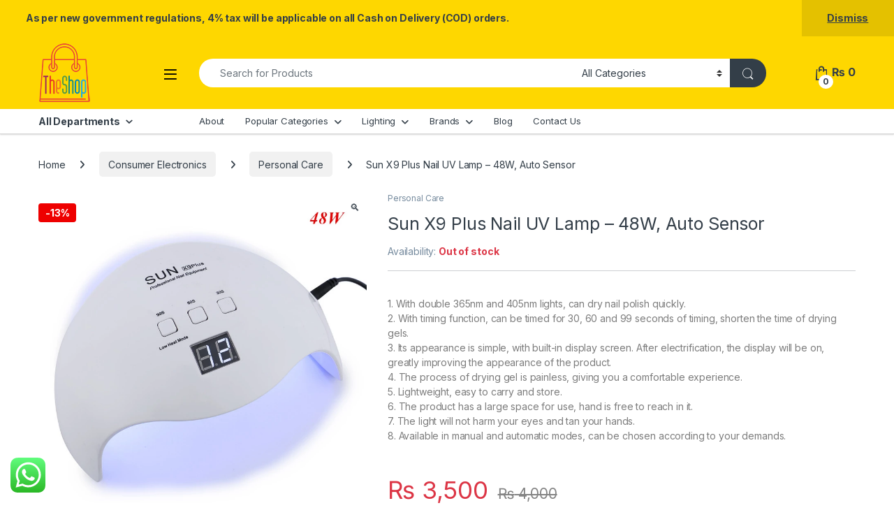

--- FILE ---
content_type: text/html; charset=UTF-8
request_url: https://theshop.pk/product/sun-x9-nail-uv-lamp/
body_size: 30972
content:
<!DOCTYPE html>
<html lang="en-US">
<head>
<meta charset="UTF-8">
<meta name="viewport" content="width=device-width, initial-scale=1">
<link rel="profile" href="https://gmpg.org/xfn/11">
<link rel="pingback" href="https://theshop.pk/xmlrpc.php">

<meta name='robots' content='index, follow, max-image-preview:large, max-snippet:-1, max-video-preview:-1' />
<script>window._wca = window._wca || [];</script>

	<!-- This site is optimized with the Yoast SEO plugin v26.7 - https://yoast.com/wordpress/plugins/seo/ -->
	<title>Sun X9 Plus Nail UV Lamp - 48W, Auto Sensor - TheShop.pk</title>
	<meta name="description" content="Sun X9 Nail Dryer 48W UV LED Nail Lampwith 30S/60S/99S Timer Button Auto Sensor for All Gels 21 LEDs" />
	<link rel="canonical" href="https://theshop.pk/product/sun-x9-nail-uv-lamp/" />
	<meta property="og:locale" content="en_US" />
	<meta property="og:type" content="article" />
	<meta property="og:title" content="Sun X9 Plus Nail UV Lamp - 48W, Auto Sensor - TheShop.pk" />
	<meta property="og:description" content="Sun X9 Nail Dryer 48W UV LED Nail Lampwith 30S/60S/99S Timer Button Auto Sensor for All Gels 21 LEDs" />
	<meta property="og:url" content="https://theshop.pk/product/sun-x9-nail-uv-lamp/" />
	<meta property="og:site_name" content="TheShop.pk" />
	<meta property="article:publisher" content="https://facebook.com/www.theshop.pk" />
	<meta property="article:modified_time" content="2024-10-22T12:34:07+00:00" />
	<meta property="og:image" content="https://theshop.pk/wp-content/uploads/2022/07/Sun-X9-Nail-UV-Lamp-1.webp" />
	<meta property="og:image:width" content="800" />
	<meta property="og:image:height" content="800" />
	<meta property="og:image:type" content="image/webp" />
	<meta name="twitter:card" content="summary_large_image" />
	<script type="application/ld+json" class="yoast-schema-graph">{"@context":"https://schema.org","@graph":[{"@type":"WebPage","@id":"https://theshop.pk/product/sun-x9-nail-uv-lamp/","url":"https://theshop.pk/product/sun-x9-nail-uv-lamp/","name":"Sun X9 Plus Nail UV Lamp - 48W, Auto Sensor - TheShop.pk","isPartOf":{"@id":"https://theshop.pk/#website"},"primaryImageOfPage":{"@id":"https://theshop.pk/product/sun-x9-nail-uv-lamp/#primaryimage"},"image":{"@id":"https://theshop.pk/product/sun-x9-nail-uv-lamp/#primaryimage"},"thumbnailUrl":"https://cdn.theshop.pk/20241130131656/Sun-X9-Nail-UV-Lamp-1.webp","datePublished":"2022-07-16T13:11:51+00:00","dateModified":"2024-10-22T12:34:07+00:00","description":"Sun X9 Nail Dryer 48W UV LED Nail Lampwith 30S/60S/99S Timer Button Auto Sensor for All Gels 21 LEDs","breadcrumb":{"@id":"https://theshop.pk/product/sun-x9-nail-uv-lamp/#breadcrumb"},"inLanguage":"en-US","potentialAction":[{"@type":"ReadAction","target":["https://theshop.pk/product/sun-x9-nail-uv-lamp/"]}]},{"@type":"ImageObject","inLanguage":"en-US","@id":"https://theshop.pk/product/sun-x9-nail-uv-lamp/#primaryimage","url":"https://cdn.theshop.pk/20241130131656/Sun-X9-Nail-UV-Lamp-1.webp","contentUrl":"https://cdn.theshop.pk/20241130131656/Sun-X9-Nail-UV-Lamp-1.webp","width":800,"height":800},{"@type":"BreadcrumbList","@id":"https://theshop.pk/product/sun-x9-nail-uv-lamp/#breadcrumb","itemListElement":[{"@type":"ListItem","position":1,"name":"Home","item":"https://theshop.pk/"},{"@type":"ListItem","position":2,"name":"Shop","item":"https://theshop.pk/shop/"},{"@type":"ListItem","position":3,"name":"Sun X9 Plus Nail UV Lamp &#8211; 48W, Auto Sensor"}]},{"@type":"WebSite","@id":"https://theshop.pk/#website","url":"https://theshop.pk/","name":"TheShop.pk","description":"Shopping for Everyone","publisher":{"@id":"https://theshop.pk/#organization"},"potentialAction":[{"@type":"SearchAction","target":{"@type":"EntryPoint","urlTemplate":"https://theshop.pk/?s={search_term_string}"},"query-input":{"@type":"PropertyValueSpecification","valueRequired":true,"valueName":"search_term_string"}}],"inLanguage":"en-US"},{"@type":"Organization","@id":"https://theshop.pk/#organization","name":"TheShop.pk","url":"https://theshop.pk/","logo":{"@type":"ImageObject","inLanguage":"en-US","@id":"https://theshop.pk/#/schema/logo/image/","url":"https://cdn.theshop.pk/20241130133322/TheShop.pk-sm-2.png","contentUrl":"https://cdn.theshop.pk/20241130133322/TheShop.pk-sm-2.png","width":75,"height":86,"caption":"TheShop.pk"},"image":{"@id":"https://theshop.pk/#/schema/logo/image/"},"sameAs":["https://facebook.com/www.theshop.pk","https://www.instagram.com/theshopdotpk/"]}]}</script>
	<!-- / Yoast SEO plugin. -->


<link rel='dns-prefetch' href='//stats.wp.com' />
<link rel='dns-prefetch' href='//capi-automation.s3.us-east-2.amazonaws.com' />
<link rel='dns-prefetch' href='//www.googletagmanager.com' />
<link rel='dns-prefetch' href='//fonts.googleapis.com' />
<link rel="alternate" type="application/rss+xml" title="TheShop.pk &raquo; Feed" href="https://theshop.pk/feed/" />
<link rel="alternate" type="application/rss+xml" title="TheShop.pk &raquo; Comments Feed" href="https://theshop.pk/comments/feed/" />
<link rel="alternate" type="application/rss+xml" title="TheShop.pk &raquo; Sun X9 Plus Nail UV Lamp &#8211; 48W, Auto Sensor Comments Feed" href="https://theshop.pk/product/sun-x9-nail-uv-lamp/feed/" />
<link rel="alternate" title="oEmbed (JSON)" type="application/json+oembed" href="https://theshop.pk/wp-json/oembed/1.0/embed?url=https%3A%2F%2Ftheshop.pk%2Fproduct%2Fsun-x9-nail-uv-lamp%2F" />
<link rel="alternate" title="oEmbed (XML)" type="text/xml+oembed" href="https://theshop.pk/wp-json/oembed/1.0/embed?url=https%3A%2F%2Ftheshop.pk%2Fproduct%2Fsun-x9-nail-uv-lamp%2F&#038;format=xml" />
<style id='wp-img-auto-sizes-contain-inline-css' type='text/css'>
img:is([sizes=auto i],[sizes^="auto," i]){contain-intrinsic-size:3000px 1500px}
/*# sourceURL=wp-img-auto-sizes-contain-inline-css */
</style>

<link rel='stylesheet' id='ht_ctc_main_css-css' href='https://theshop.pk/wp-content/plugins/click-to-chat-for-whatsapp/new/inc/assets/css/main.css?ver=4.35' type='text/css' media='all' />
<style id='wp-emoji-styles-inline-css' type='text/css'>

	img.wp-smiley, img.emoji {
		display: inline !important;
		border: none !important;
		box-shadow: none !important;
		height: 1em !important;
		width: 1em !important;
		margin: 0 0.07em !important;
		vertical-align: -0.1em !important;
		background: none !important;
		padding: 0 !important;
	}
/*# sourceURL=wp-emoji-styles-inline-css */
</style>
<link rel='stylesheet' id='wp-block-library-css' href='https://theshop.pk/wp-includes/css/dist/block-library/style.min.css?ver=6.9' type='text/css' media='all' />
<link rel='stylesheet' id='wc-blocks-style-css' href='https://theshop.pk/wp-content/plugins/woocommerce/assets/client/blocks/wc-blocks.css?ver=wc-10.4.3' type='text/css' media='all' />
<style id='global-styles-inline-css' type='text/css'>
:root{--wp--preset--aspect-ratio--square: 1;--wp--preset--aspect-ratio--4-3: 4/3;--wp--preset--aspect-ratio--3-4: 3/4;--wp--preset--aspect-ratio--3-2: 3/2;--wp--preset--aspect-ratio--2-3: 2/3;--wp--preset--aspect-ratio--16-9: 16/9;--wp--preset--aspect-ratio--9-16: 9/16;--wp--preset--color--black: #000000;--wp--preset--color--cyan-bluish-gray: #abb8c3;--wp--preset--color--white: #ffffff;--wp--preset--color--pale-pink: #f78da7;--wp--preset--color--vivid-red: #cf2e2e;--wp--preset--color--luminous-vivid-orange: #ff6900;--wp--preset--color--luminous-vivid-amber: #fcb900;--wp--preset--color--light-green-cyan: #7bdcb5;--wp--preset--color--vivid-green-cyan: #00d084;--wp--preset--color--pale-cyan-blue: #8ed1fc;--wp--preset--color--vivid-cyan-blue: #0693e3;--wp--preset--color--vivid-purple: #9b51e0;--wp--preset--gradient--vivid-cyan-blue-to-vivid-purple: linear-gradient(135deg,rgb(6,147,227) 0%,rgb(155,81,224) 100%);--wp--preset--gradient--light-green-cyan-to-vivid-green-cyan: linear-gradient(135deg,rgb(122,220,180) 0%,rgb(0,208,130) 100%);--wp--preset--gradient--luminous-vivid-amber-to-luminous-vivid-orange: linear-gradient(135deg,rgb(252,185,0) 0%,rgb(255,105,0) 100%);--wp--preset--gradient--luminous-vivid-orange-to-vivid-red: linear-gradient(135deg,rgb(255,105,0) 0%,rgb(207,46,46) 100%);--wp--preset--gradient--very-light-gray-to-cyan-bluish-gray: linear-gradient(135deg,rgb(238,238,238) 0%,rgb(169,184,195) 100%);--wp--preset--gradient--cool-to-warm-spectrum: linear-gradient(135deg,rgb(74,234,220) 0%,rgb(151,120,209) 20%,rgb(207,42,186) 40%,rgb(238,44,130) 60%,rgb(251,105,98) 80%,rgb(254,248,76) 100%);--wp--preset--gradient--blush-light-purple: linear-gradient(135deg,rgb(255,206,236) 0%,rgb(152,150,240) 100%);--wp--preset--gradient--blush-bordeaux: linear-gradient(135deg,rgb(254,205,165) 0%,rgb(254,45,45) 50%,rgb(107,0,62) 100%);--wp--preset--gradient--luminous-dusk: linear-gradient(135deg,rgb(255,203,112) 0%,rgb(199,81,192) 50%,rgb(65,88,208) 100%);--wp--preset--gradient--pale-ocean: linear-gradient(135deg,rgb(255,245,203) 0%,rgb(182,227,212) 50%,rgb(51,167,181) 100%);--wp--preset--gradient--electric-grass: linear-gradient(135deg,rgb(202,248,128) 0%,rgb(113,206,126) 100%);--wp--preset--gradient--midnight: linear-gradient(135deg,rgb(2,3,129) 0%,rgb(40,116,252) 100%);--wp--preset--font-size--small: 13px;--wp--preset--font-size--medium: 20px;--wp--preset--font-size--large: 36px;--wp--preset--font-size--x-large: 42px;--wp--preset--spacing--20: 0.44rem;--wp--preset--spacing--30: 0.67rem;--wp--preset--spacing--40: 1rem;--wp--preset--spacing--50: 1.5rem;--wp--preset--spacing--60: 2.25rem;--wp--preset--spacing--70: 3.38rem;--wp--preset--spacing--80: 5.06rem;--wp--preset--shadow--natural: 6px 6px 9px rgba(0, 0, 0, 0.2);--wp--preset--shadow--deep: 12px 12px 50px rgba(0, 0, 0, 0.4);--wp--preset--shadow--sharp: 6px 6px 0px rgba(0, 0, 0, 0.2);--wp--preset--shadow--outlined: 6px 6px 0px -3px rgb(255, 255, 255), 6px 6px rgb(0, 0, 0);--wp--preset--shadow--crisp: 6px 6px 0px rgb(0, 0, 0);}:where(.is-layout-flex){gap: 0.5em;}:where(.is-layout-grid){gap: 0.5em;}body .is-layout-flex{display: flex;}.is-layout-flex{flex-wrap: wrap;align-items: center;}.is-layout-flex > :is(*, div){margin: 0;}body .is-layout-grid{display: grid;}.is-layout-grid > :is(*, div){margin: 0;}:where(.wp-block-columns.is-layout-flex){gap: 2em;}:where(.wp-block-columns.is-layout-grid){gap: 2em;}:where(.wp-block-post-template.is-layout-flex){gap: 1.25em;}:where(.wp-block-post-template.is-layout-grid){gap: 1.25em;}.has-black-color{color: var(--wp--preset--color--black) !important;}.has-cyan-bluish-gray-color{color: var(--wp--preset--color--cyan-bluish-gray) !important;}.has-white-color{color: var(--wp--preset--color--white) !important;}.has-pale-pink-color{color: var(--wp--preset--color--pale-pink) !important;}.has-vivid-red-color{color: var(--wp--preset--color--vivid-red) !important;}.has-luminous-vivid-orange-color{color: var(--wp--preset--color--luminous-vivid-orange) !important;}.has-luminous-vivid-amber-color{color: var(--wp--preset--color--luminous-vivid-amber) !important;}.has-light-green-cyan-color{color: var(--wp--preset--color--light-green-cyan) !important;}.has-vivid-green-cyan-color{color: var(--wp--preset--color--vivid-green-cyan) !important;}.has-pale-cyan-blue-color{color: var(--wp--preset--color--pale-cyan-blue) !important;}.has-vivid-cyan-blue-color{color: var(--wp--preset--color--vivid-cyan-blue) !important;}.has-vivid-purple-color{color: var(--wp--preset--color--vivid-purple) !important;}.has-black-background-color{background-color: var(--wp--preset--color--black) !important;}.has-cyan-bluish-gray-background-color{background-color: var(--wp--preset--color--cyan-bluish-gray) !important;}.has-white-background-color{background-color: var(--wp--preset--color--white) !important;}.has-pale-pink-background-color{background-color: var(--wp--preset--color--pale-pink) !important;}.has-vivid-red-background-color{background-color: var(--wp--preset--color--vivid-red) !important;}.has-luminous-vivid-orange-background-color{background-color: var(--wp--preset--color--luminous-vivid-orange) !important;}.has-luminous-vivid-amber-background-color{background-color: var(--wp--preset--color--luminous-vivid-amber) !important;}.has-light-green-cyan-background-color{background-color: var(--wp--preset--color--light-green-cyan) !important;}.has-vivid-green-cyan-background-color{background-color: var(--wp--preset--color--vivid-green-cyan) !important;}.has-pale-cyan-blue-background-color{background-color: var(--wp--preset--color--pale-cyan-blue) !important;}.has-vivid-cyan-blue-background-color{background-color: var(--wp--preset--color--vivid-cyan-blue) !important;}.has-vivid-purple-background-color{background-color: var(--wp--preset--color--vivid-purple) !important;}.has-black-border-color{border-color: var(--wp--preset--color--black) !important;}.has-cyan-bluish-gray-border-color{border-color: var(--wp--preset--color--cyan-bluish-gray) !important;}.has-white-border-color{border-color: var(--wp--preset--color--white) !important;}.has-pale-pink-border-color{border-color: var(--wp--preset--color--pale-pink) !important;}.has-vivid-red-border-color{border-color: var(--wp--preset--color--vivid-red) !important;}.has-luminous-vivid-orange-border-color{border-color: var(--wp--preset--color--luminous-vivid-orange) !important;}.has-luminous-vivid-amber-border-color{border-color: var(--wp--preset--color--luminous-vivid-amber) !important;}.has-light-green-cyan-border-color{border-color: var(--wp--preset--color--light-green-cyan) !important;}.has-vivid-green-cyan-border-color{border-color: var(--wp--preset--color--vivid-green-cyan) !important;}.has-pale-cyan-blue-border-color{border-color: var(--wp--preset--color--pale-cyan-blue) !important;}.has-vivid-cyan-blue-border-color{border-color: var(--wp--preset--color--vivid-cyan-blue) !important;}.has-vivid-purple-border-color{border-color: var(--wp--preset--color--vivid-purple) !important;}.has-vivid-cyan-blue-to-vivid-purple-gradient-background{background: var(--wp--preset--gradient--vivid-cyan-blue-to-vivid-purple) !important;}.has-light-green-cyan-to-vivid-green-cyan-gradient-background{background: var(--wp--preset--gradient--light-green-cyan-to-vivid-green-cyan) !important;}.has-luminous-vivid-amber-to-luminous-vivid-orange-gradient-background{background: var(--wp--preset--gradient--luminous-vivid-amber-to-luminous-vivid-orange) !important;}.has-luminous-vivid-orange-to-vivid-red-gradient-background{background: var(--wp--preset--gradient--luminous-vivid-orange-to-vivid-red) !important;}.has-very-light-gray-to-cyan-bluish-gray-gradient-background{background: var(--wp--preset--gradient--very-light-gray-to-cyan-bluish-gray) !important;}.has-cool-to-warm-spectrum-gradient-background{background: var(--wp--preset--gradient--cool-to-warm-spectrum) !important;}.has-blush-light-purple-gradient-background{background: var(--wp--preset--gradient--blush-light-purple) !important;}.has-blush-bordeaux-gradient-background{background: var(--wp--preset--gradient--blush-bordeaux) !important;}.has-luminous-dusk-gradient-background{background: var(--wp--preset--gradient--luminous-dusk) !important;}.has-pale-ocean-gradient-background{background: var(--wp--preset--gradient--pale-ocean) !important;}.has-electric-grass-gradient-background{background: var(--wp--preset--gradient--electric-grass) !important;}.has-midnight-gradient-background{background: var(--wp--preset--gradient--midnight) !important;}.has-small-font-size{font-size: var(--wp--preset--font-size--small) !important;}.has-medium-font-size{font-size: var(--wp--preset--font-size--medium) !important;}.has-large-font-size{font-size: var(--wp--preset--font-size--large) !important;}.has-x-large-font-size{font-size: var(--wp--preset--font-size--x-large) !important;}
/*# sourceURL=global-styles-inline-css */
</style>

<style id='classic-theme-styles-inline-css' type='text/css'>
/*! This file is auto-generated */
.wp-block-button__link{color:#fff;background-color:#32373c;border-radius:9999px;box-shadow:none;text-decoration:none;padding:calc(.667em + 2px) calc(1.333em + 2px);font-size:1.125em}.wp-block-file__button{background:#32373c;color:#fff;text-decoration:none}
/*# sourceURL=/wp-includes/css/classic-themes.min.css */
</style>
<style id='dominant-color-styles-inline-css' type='text/css'>
img[data-dominant-color]:not(.has-transparency) { background-color: var(--dominant-color); }
/*# sourceURL=dominant-color-styles-inline-css */
</style>
<link rel='stylesheet' id='photoswipe-css' href='https://theshop.pk/wp-content/plugins/woocommerce/assets/css/photoswipe/photoswipe.min.css?ver=10.4.3' type='text/css' media='all' />
<link rel='stylesheet' id='photoswipe-default-skin-css' href='https://theshop.pk/wp-content/plugins/woocommerce/assets/css/photoswipe/default-skin/default-skin.min.css?ver=10.4.3' type='text/css' media='all' />
<style id='woocommerce-inline-inline-css' type='text/css'>
.woocommerce form .form-row .required { visibility: visible; }
/*# sourceURL=woocommerce-inline-inline-css */
</style>
<link rel='stylesheet' id='wc-bis-css-css' href='https://theshop.pk/wp-content/plugins/woocommerce-back-in-stock-notifications/assets/css/frontend/woocommerce.css?ver=3.3.3' type='text/css' media='all' />
<link rel='stylesheet' id='electro-fonts-css' href='https://fonts.googleapis.com/css2?family=Inter:wght@300;400;600;700&#038;display=swap' type='text/css' media='all' />
<link rel='stylesheet' id='font-electro-css' href='https://theshop.pk/wp-content/themes/theshop/assets/css/font-electro.css?ver=6.9' type='text/css' media='all' />
<link rel='stylesheet' id='fontawesome-css' href='https://theshop.pk/wp-content/themes/theshop/assets/vendor/fontawesome/css/all.min.css?ver=6.9' type='text/css' media='all' />
<link rel='stylesheet' id='animate-css-css' href='https://theshop.pk/wp-content/themes/theshop/assets/vendor/animate.css/animate.min.css?ver=6.9' type='text/css' media='all' />
<link rel='stylesheet' id='electro-style-css' href='https://theshop.pk/wp-content/themes/theshop/style.min.css?ver=6.9' type='text/css' media='all' />
<link rel='stylesheet' id='electro-color-css' href='https://theshop.pk/wp-content/themes/theshop/assets/css/colors/yellow.min.css?ver=6.9' type='text/css' media='all' />
<link rel='stylesheet' id='disabled-source-and-content-protection-css-css' href='https://theshop.pk/wp-content/plugins/disabled-source-disabled-right-click-and-content-protection/includes/assets/css/style.css?ver=1.0.0' type='text/css' media='all' />
<script type="text/javascript" src="https://theshop.pk/wp-includes/js/jquery/jquery.min.js?ver=3.7.1" id="jquery-core-js"></script>
<script type="text/javascript" src="https://theshop.pk/wp-includes/js/jquery/jquery-migrate.min.js?ver=3.4.1" id="jquery-migrate-js"></script>
<script type="text/javascript" src="https://theshop.pk/wp-content/plugins/woocommerce/assets/js/jquery-blockui/jquery.blockUI.min.js?ver=2.7.0-wc.10.4.3" id="wc-jquery-blockui-js" data-wp-strategy="defer"></script>
<script type="text/javascript" id="wc-add-to-cart-js-extra">
/* <![CDATA[ */
var wc_add_to_cart_params = {"ajax_url":"/wp-admin/admin-ajax.php","wc_ajax_url":"/?wc-ajax=%%endpoint%%","i18n_view_cart":"View cart","cart_url":"https://theshop.pk/cart/","is_cart":"","cart_redirect_after_add":"yes"};
//# sourceURL=wc-add-to-cart-js-extra
/* ]]> */
</script>
<script type="text/javascript" src="https://theshop.pk/wp-content/plugins/woocommerce/assets/js/frontend/add-to-cart.min.js?ver=10.4.3" id="wc-add-to-cart-js" data-wp-strategy="defer"></script>
<script type="text/javascript" src="https://theshop.pk/wp-content/plugins/woocommerce/assets/js/zoom/jquery.zoom.min.js?ver=1.7.21-wc.10.4.3" id="wc-zoom-js" defer="defer" data-wp-strategy="defer"></script>
<script type="text/javascript" src="https://theshop.pk/wp-content/plugins/woocommerce/assets/js/flexslider/jquery.flexslider.min.js?ver=2.7.2-wc.10.4.3" id="wc-flexslider-js" defer="defer" data-wp-strategy="defer"></script>
<script type="text/javascript" src="https://theshop.pk/wp-content/plugins/woocommerce/assets/js/photoswipe/photoswipe.min.js?ver=4.1.1-wc.10.4.3" id="wc-photoswipe-js" defer="defer" data-wp-strategy="defer"></script>
<script type="text/javascript" src="https://theshop.pk/wp-content/plugins/woocommerce/assets/js/photoswipe/photoswipe-ui-default.min.js?ver=4.1.1-wc.10.4.3" id="wc-photoswipe-ui-default-js" defer="defer" data-wp-strategy="defer"></script>
<script type="text/javascript" id="wc-single-product-js-extra">
/* <![CDATA[ */
var wc_single_product_params = {"i18n_required_rating_text":"Please select a rating","i18n_rating_options":["1 of 5 stars","2 of 5 stars","3 of 5 stars","4 of 5 stars","5 of 5 stars"],"i18n_product_gallery_trigger_text":"View full-screen image gallery","review_rating_required":"yes","flexslider":{"rtl":false,"animation":"slide","smoothHeight":true,"directionNav":false,"controlNav":true,"slideshow":false,"animationSpeed":500,"animationLoop":false,"allowOneSlide":false},"zoom_enabled":"1","zoom_options":[],"photoswipe_enabled":"1","photoswipe_options":{"shareEl":false,"closeOnScroll":false,"history":false,"hideAnimationDuration":0,"showAnimationDuration":0},"flexslider_enabled":"1"};
//# sourceURL=wc-single-product-js-extra
/* ]]> */
</script>
<script type="text/javascript" src="https://theshop.pk/wp-content/plugins/woocommerce/assets/js/frontend/single-product.min.js?ver=10.4.3" id="wc-single-product-js" defer="defer" data-wp-strategy="defer"></script>
<script type="text/javascript" src="https://theshop.pk/wp-content/plugins/woocommerce/assets/js/js-cookie/js.cookie.min.js?ver=2.1.4-wc.10.4.3" id="wc-js-cookie-js" defer="defer" data-wp-strategy="defer"></script>
<script type="text/javascript" id="woocommerce-js-extra">
/* <![CDATA[ */
var woocommerce_params = {"ajax_url":"/wp-admin/admin-ajax.php","wc_ajax_url":"/?wc-ajax=%%endpoint%%","i18n_password_show":"Show password","i18n_password_hide":"Hide password"};
//# sourceURL=woocommerce-js-extra
/* ]]> */
</script>
<script type="text/javascript" src="https://theshop.pk/wp-content/plugins/woocommerce/assets/js/frontend/woocommerce.min.js?ver=10.4.3" id="woocommerce-js" defer="defer" data-wp-strategy="defer"></script>
<script type="text/javascript" src="https://theshop.pk/wp-content/plugins/js_composer/assets/js/vendors/woocommerce-add-to-cart.js?ver=8.4.1" id="vc_woocommerce-add-to-cart-js-js"></script>
<script type="text/javascript" id="wc-cart-fragments-js-extra">
/* <![CDATA[ */
var wc_cart_fragments_params = {"ajax_url":"/wp-admin/admin-ajax.php","wc_ajax_url":"/?wc-ajax=%%endpoint%%","cart_hash_key":"wc_cart_hash_6c3746ec70bdfae9533fa946d629fce9","fragment_name":"wc_fragments_6c3746ec70bdfae9533fa946d629fce9","request_timeout":"5000"};
//# sourceURL=wc-cart-fragments-js-extra
/* ]]> */
</script>
<script type="text/javascript" src="https://theshop.pk/wp-content/plugins/woocommerce/assets/js/frontend/cart-fragments.min.js?ver=10.4.3" id="wc-cart-fragments-js" defer="defer" data-wp-strategy="defer"></script>
<script type="text/javascript" src="https://stats.wp.com/s-202603.js" id="woocommerce-analytics-js" defer="defer" data-wp-strategy="defer"></script>

<!-- Google tag (gtag.js) snippet added by Site Kit -->
<!-- Google Analytics snippet added by Site Kit -->
<script type="text/javascript" src="https://www.googletagmanager.com/gtag/js?id=G-CBBCPM0K23" id="google_gtagjs-js" async></script>
<script type="text/javascript" id="google_gtagjs-js-after">
/* <![CDATA[ */
window.dataLayer = window.dataLayer || [];function gtag(){dataLayer.push(arguments);}
gtag("set","linker",{"domains":["theshop.pk"]});
gtag("js", new Date());
gtag("set", "developer_id.dZTNiMT", true);
gtag("config", "G-CBBCPM0K23");
//# sourceURL=google_gtagjs-js-after
/* ]]> */
</script>
<script></script><link rel="https://api.w.org/" href="https://theshop.pk/wp-json/" /><link rel="alternate" title="JSON" type="application/json" href="https://theshop.pk/wp-json/wp/v2/product/6389" /><link rel="EditURI" type="application/rsd+xml" title="RSD" href="https://theshop.pk/xmlrpc.php?rsd" />
<meta name="generator" content="WordPress 6.9" />
<meta name="generator" content="WooCommerce 10.4.3" />
<link rel='shortlink' href='https://theshop.pk/?p=6389' />
<meta name="generator" content="Redux 4.5.10" /><style>
		.notifyjs-bootstrap-base {
			background-color: #F2DEDE !important;
			border-color: #F2DEDE!important;
			color: #B94A48!important;
		}
		</style><meta name="generator" content="dominant-color-images 1.2.0">
<meta name="generator" content="Site Kit by Google 1.168.0" /><meta name="generator" content="performance-lab 4.0.1; plugins: dominant-color-images, speculation-rules">
	<style>img#wpstats{display:none}</style>
		<link rel="apple-touch-icon" sizes="114x114" href="/wp-content/uploads/fbrfg/apple-touch-icon.png">
<link rel="icon" type="image/png" sizes="32x32" href="/wp-content/uploads/fbrfg/favicon-32x32.png">
<link rel="icon" type="image/png" sizes="16x16" href="/wp-content/uploads/fbrfg/favicon-16x16.png">
<link rel="manifest" href="/wp-content/uploads/fbrfg/site.webmanifest">
<link rel="mask-icon" href="/wp-content/uploads/fbrfg/safari-pinned-tab.svg" color="#5bbad5">
<link rel="shortcut icon" href="/wp-content/uploads/fbrfg/favicon.ico">
<meta name="msapplication-TileColor" content="#ffc40d">
<meta name="msapplication-config" content="/wp-content/uploads/fbrfg/browserconfig.xml">
<meta name="theme-color" content="#ffffff"><!-- Google site verification - Google for WooCommerce -->
<meta name="google-site-verification" content="n0pLHIQ6hKfL5Rr92aoByZAc__2ZIr9vVpQHeHghk4g" />
<meta name="generator" content="speculation-rules 1.6.0">
	<noscript><style>.woocommerce-product-gallery{ opacity: 1 !important; }</style></noscript>
	
<!-- Meta Pixel Code -->
<script type='text/javascript'>
!function(f,b,e,v,n,t,s){if(f.fbq)return;n=f.fbq=function(){n.callMethod?
n.callMethod.apply(n,arguments):n.queue.push(arguments)};if(!f._fbq)f._fbq=n;
n.push=n;n.loaded=!0;n.version='2.0';n.queue=[];t=b.createElement(e);t.async=!0;
t.src=v;s=b.getElementsByTagName(e)[0];s.parentNode.insertBefore(t,s)}(window,
document,'script','https://connect.facebook.net/en_US/fbevents.js');
</script>
<!-- End Meta Pixel Code -->
<script type='text/javascript'>var url = window.location.origin + '?ob=open-bridge';
            fbq('set', 'openbridge', '838938447064445', url);
fbq('init', '838938447064445', {}, {
    "agent": "wordpress-6.9-4.1.5"
})</script><script type='text/javascript'>
    fbq('track', 'PageView', []);
  </script>			<script  type="text/javascript">
				!function(f,b,e,v,n,t,s){if(f.fbq)return;n=f.fbq=function(){n.callMethod?
					n.callMethod.apply(n,arguments):n.queue.push(arguments)};if(!f._fbq)f._fbq=n;
					n.push=n;n.loaded=!0;n.version='2.0';n.queue=[];t=b.createElement(e);t.async=!0;
					t.src=v;s=b.getElementsByTagName(e)[0];s.parentNode.insertBefore(t,s)}(window,
					document,'script','https://connect.facebook.net/en_US/fbevents.js');
			</script>
			<!-- WooCommerce Facebook Integration Begin -->
			<script  type="text/javascript">

				fbq('init', '838938447064445', {}, {
    "agent": "woocommerce_0-10.4.3-3.5.15"
});

				document.addEventListener( 'DOMContentLoaded', function() {
					// Insert placeholder for events injected when a product is added to the cart through AJAX.
					document.body.insertAdjacentHTML( 'beforeend', '<div class=\"wc-facebook-pixel-event-placeholder\"></div>' );
				}, false );

			</script>
			<!-- WooCommerce Facebook Integration End -->
			<meta name="generator" content="Powered by WPBakery Page Builder - drag and drop page builder for WordPress."/>
<meta name="generator" content="Powered by Slider Revolution 6.7.13 - responsive, Mobile-Friendly Slider Plugin for WordPress with comfortable drag and drop interface." />
<script>function setREVStartSize(e){
			//window.requestAnimationFrame(function() {
				window.RSIW = window.RSIW===undefined ? window.innerWidth : window.RSIW;
				window.RSIH = window.RSIH===undefined ? window.innerHeight : window.RSIH;
				try {
					var pw = document.getElementById(e.c).parentNode.offsetWidth,
						newh;
					pw = pw===0 || isNaN(pw) || (e.l=="fullwidth" || e.layout=="fullwidth") ? window.RSIW : pw;
					e.tabw = e.tabw===undefined ? 0 : parseInt(e.tabw);
					e.thumbw = e.thumbw===undefined ? 0 : parseInt(e.thumbw);
					e.tabh = e.tabh===undefined ? 0 : parseInt(e.tabh);
					e.thumbh = e.thumbh===undefined ? 0 : parseInt(e.thumbh);
					e.tabhide = e.tabhide===undefined ? 0 : parseInt(e.tabhide);
					e.thumbhide = e.thumbhide===undefined ? 0 : parseInt(e.thumbhide);
					e.mh = e.mh===undefined || e.mh=="" || e.mh==="auto" ? 0 : parseInt(e.mh,0);
					if(e.layout==="fullscreen" || e.l==="fullscreen")
						newh = Math.max(e.mh,window.RSIH);
					else{
						e.gw = Array.isArray(e.gw) ? e.gw : [e.gw];
						for (var i in e.rl) if (e.gw[i]===undefined || e.gw[i]===0) e.gw[i] = e.gw[i-1];
						e.gh = e.el===undefined || e.el==="" || (Array.isArray(e.el) && e.el.length==0)? e.gh : e.el;
						e.gh = Array.isArray(e.gh) ? e.gh : [e.gh];
						for (var i in e.rl) if (e.gh[i]===undefined || e.gh[i]===0) e.gh[i] = e.gh[i-1];
											
						var nl = new Array(e.rl.length),
							ix = 0,
							sl;
						e.tabw = e.tabhide>=pw ? 0 : e.tabw;
						e.thumbw = e.thumbhide>=pw ? 0 : e.thumbw;
						e.tabh = e.tabhide>=pw ? 0 : e.tabh;
						e.thumbh = e.thumbhide>=pw ? 0 : e.thumbh;
						for (var i in e.rl) nl[i] = e.rl[i]<window.RSIW ? 0 : e.rl[i];
						sl = nl[0];
						for (var i in nl) if (sl>nl[i] && nl[i]>0) { sl = nl[i]; ix=i;}
						var m = pw>(e.gw[ix]+e.tabw+e.thumbw) ? 1 : (pw-(e.tabw+e.thumbw)) / (e.gw[ix]);
						newh =  (e.gh[ix] * m) + (e.tabh + e.thumbh);
					}
					var el = document.getElementById(e.c);
					if (el!==null && el) el.style.height = newh+"px";
					el = document.getElementById(e.c+"_wrapper");
					if (el!==null && el) {
						el.style.height = newh+"px";
						el.style.display = "block";
					}
				} catch(e){
					console.log("Failure at Presize of Slider:" + e)
				}
			//});
		  };</script>
<noscript><style> .wpb_animate_when_almost_visible { opacity: 1; }</style></noscript><link rel='stylesheet' id='redux-custom-fonts-css' href='//theshop.pk/wp-content/uploads/redux/custom-fonts/fonts.css?ver=1674571914' type='text/css' media='all' />
<link rel='stylesheet' id='js_composer_front-css' href='https://theshop.pk/wp-content/plugins/js_composer/assets/css/js_composer.min.css?ver=8.4.1' type='text/css' media='all' />
<link rel='stylesheet' id='rs-plugin-settings-css' href='//theshop.pk/wp-content/plugins/revslider/sr6/assets/css/rs6.css?ver=6.7.13' type='text/css' media='all' />
<style id='rs-plugin-settings-inline-css' type='text/css'>
#rs-demo-id {}
/*# sourceURL=rs-plugin-settings-inline-css */
</style>
<link rel='stylesheet' id='wpforms-classic-full-css' href='https://theshop.pk/wp-content/plugins/wpforms-lite/assets/css/frontend/classic/wpforms-full.min.css?ver=1.9.8.7' type='text/css' media='all' />
</head>

<body class="wp-singular product-template-default single single-product postid-6389 wp-custom-logo wp-theme-theshop theme-theshop woocommerce woocommerce-page woocommerce-demo-store woocommerce-no-js full-width normal wpb-js-composer js-comp-ver-8.4.1 vc_responsive">
	<p role="complementary" aria-label="Store notice" class="woocommerce-store-notice demo_store" data-notice-id="3aae18b7fdf21defdb7b1bea5c8eede3" style="display:none;">As per new government regulations, 4% tax will be applicable on all Cash on Delivery (COD) orders. <a role="button" href="#" class="woocommerce-store-notice__dismiss-link">Dismiss</a></p>
<!-- Meta Pixel Code -->
<noscript>
<img height="1" width="1" style="display:none" alt="fbpx"
src="https://www.facebook.com/tr?id=838938447064445&ev=PageView&noscript=1" />
</noscript>
<!-- End Meta Pixel Code -->
<div class="off-canvas-wrapper w-100 position-relative">
<div id="page" class="hfeed site">
			<a class="skip-link screen-reader-text visually-hidden" href="#site-navigation">Skip to navigation</a>
		<a class="skip-link screen-reader-text visually-hidden" href="#content">Skip to content</a>
		
	
	<header id="masthead" class="site-header header-v5">
		<div class="stick-this">
			<div class="container hidden-lg-down d-none d-xl-block">
						<div class="masthead row align-items-center">
				<div class="header-logo-area d-flex justify-content-between align-items-center">
					<div class="header-site-branding">
				<a href="https://theshop.pk/" class="header-logo-link">
					<img src="https://theshop.pk/wp-content/smush-webp/2021/09/TheShop.pk-sm-2.png.webp" alt="TheShop.pk" class="img-header-logo" width="75" height="86" />
				</a>
			</div>
					<div class="off-canvas-navigation-wrapper ">
			<div class="off-canvas-navbar-toggle-buttons clearfix">
				<button class="navbar-toggler navbar-toggle-hamburger " type="button">
					<i class="ec ec-menu"></i>
				</button>
				<button class="navbar-toggler navbar-toggle-close " type="button">
					<i class="ec ec-close-remove"></i>
				</button>
			</div>

			<div class="off-canvas-navigation
							 light" id="default-oc-header">
				<ul id="menu-all-departments-menu" class="nav nav-inline yamm"><li id="menu-item-4760" class="yamm-tfw menu-item menu-item-type-custom menu-item-object-custom menu-item-has-children menu-item-4760 dropdown"><a title="Computers &amp; Accessories" href="#" data-bs-toggle="dropdown" class="dropdown-toggle" aria-haspopup="true">Computers &#038; Accessories</a>
<ul role="menu" class=" dropdown-menu">
	<li id="menu-item-4116" class="menu-item menu-item-type-post_type menu-item-object-mas_static_content menu-item-4116"><div class="yamm-content"><div class="vc_row wpb_row vc_row-fluid bg-yamm-content bg-yamm-content-bottom bg-yamm-content-right"><div class="wpb_column vc_column_container vc_col-sm-12"><div class="vc_column-inner"><div class="wpb_wrapper">
	<div  class="wpb_single_image wpb_content_element vc_align_left wpb_content_element">
		
		<figure class="wpb_wrapper vc_figure">
			<div class="vc_single_image-wrapper   vc_box_border_grey"><img width="540" height="460" src="https://cdn.theshop.pk/20241130132800/computers-menu-1.png" class="vc_single_image-img attachment-full" alt="" title="computers-menu" decoding="async" fetchpriority="high" /></div>
		</figure>
	</div>
</div></div></div></div><div class="vc_row wpb_row vc_row-fluid"><div class="wpb_column vc_column_container vc_col-sm-6"><div class="vc_column-inner"><div class="wpb_wrapper">
	<div class="wpb_text_column wpb_content_element" >
		<div class="wpb_wrapper">
			<ul>
<li class="nav-title">Computers &amp; Accessories</li>
<li><a href="https://theshop.pk/category/laptops-computers/computer-accessories/">Computers &amp; Accessories</a></li>
<li><a href="https://theshop.pk/category/laptops-computers/networking/">Networking &amp; Internet Devices</a></li>
<li><a href="https://theshop.pk/category/office-products/storage-devices/">Storage Devices</a></li>
<li><a href="https://theshop.pk/category/laptops-computers/peripherals/">Peripherals</a></li>
<li class="nav-divider"></li>
<li><a href="https://theshop.pk/category/laptops-computers/"><span class="nav-text">View Category</span><span class="nav-subtext">Discover more products</span></a></li>
</ul>

		</div>
	</div>
</div></div></div><div class="wpb_column vc_column_container vc_col-sm-6"><div class="vc_column-inner"><div class="wpb_wrapper">
	<div class="wpb_text_column wpb_content_element" >
		<div class="wpb_wrapper">
			<ul>
<li class="nav-title">Office &amp; Stationery</li>
<li><a href="https://theshop.pk/category/office-products/office-electronics/">Office Electronics</a></li>
</ul>

		</div>
	</div>
</div></div></div></div></div></li>
</ul>
</li>
<li id="menu-item-4761" class="yamm-tfw menu-item menu-item-type-custom menu-item-object-custom menu-item-has-children menu-item-4761 dropdown"><a title="Cameras, Audio &amp; Video" href="#" data-bs-toggle="dropdown" class="dropdown-toggle" aria-haspopup="true">Cameras, Audio &#038; Video</a>
<ul role="menu" class=" dropdown-menu">
	<li id="menu-item-4115" class="menu-item menu-item-type-post_type menu-item-object-mas_static_content menu-item-4115"><div class="yamm-content"><div class="vc_row wpb_row vc_row-fluid bg-yamm-content"><div class="wpb_column vc_column_container vc_col-sm-12"><div class="vc_column-inner"><div class="wpb_wrapper">
	<div  class="wpb_single_image wpb_content_element vc_align_left wpb_content_element">
		
		<figure class="wpb_wrapper vc_figure">
			<div class="vc_single_image-wrapper   vc_box_border_grey"><img width="540" height="460" src="https://cdn.theshop.pk/20241130132800/camera.png" class="vc_single_image-img attachment-large" alt="" title="camera" decoding="async" /></div>
		</figure>
	</div>
</div></div></div></div><div class="vc_row wpb_row vc_row-fluid"><div class="wpb_column vc_column_container vc_col-sm-6"><div class="vc_column-inner"><div class="wpb_wrapper">
	<div class="wpb_text_column wpb_content_element" >
		<div class="wpb_wrapper">
			<ul>
<li class="nav-title"><a href="https://theshop.pk/category/cameras-photography/">Cameras &amp; Photography</a></li>
<li><a href="#">Lenses</a></li>
<li><a href="https://theshop.pk/category/cameras-photography/camera-accessories/">Camera Accessories</a></li>
<li><a href="https://theshop.pk/category/consumer-electronics/surveillance-cameras/">Security &amp; Surveillance</a></li>
<li><a href="#">Binoculars &amp; Telescopes</a></li>
<li class="nav-divider"></li>
<li><a href="https://theshop.pk/category/consumer-electronics/"><span class="nav-text">All Electronics</span><span class="nav-subtext">Discover more products</span></a></li>
</ul>

		</div>
	</div>
</div></div></div><div class="wpb_column vc_column_container vc_col-sm-6"><div class="vc_column-inner"><div class="wpb_wrapper">
	<div class="wpb_text_column wpb_content_element" >
		<div class="wpb_wrapper">
			<ul>
<li class="nav-title">Audio &amp; Video</li>
<li><a href="https://theshop.pk/category/tv-audio/">All Audio &amp; Video</a></li>
<li><a href="https://theshop.pk/category/tv-audio/bluetooth-speakers/">Bluetooth Speakers</a></li>
</ul>

		</div>
	</div>
</div></div></div></div></div></li>
</ul>
</li>
<li id="menu-item-4762" class="yamm-tfw menu-item menu-item-type-custom menu-item-object-custom menu-item-has-children menu-item-4762 dropdown"><a title="Mobiles &amp; Tablets" href="#" data-bs-toggle="dropdown" class="dropdown-toggle" aria-haspopup="true">Mobiles &#038; Tablets</a>
<ul role="menu" class=" dropdown-menu">
	<li id="menu-item-5084" class="menu-item menu-item-type-post_type menu-item-object-mas_static_content menu-item-5084"><div class="yamm-content"><div class="vc_row wpb_row vc_row-fluid bg-yamm-content"><div class="wpb_column vc_column_container vc_col-sm-12"><div class="vc_column-inner"><div class="wpb_wrapper">
	<div  class="wpb_single_image wpb_content_element vc_align_left wpb_content_element">
		
		<figure class="wpb_wrapper vc_figure">
			<div class="vc_single_image-wrapper   vc_box_border_grey"><img width="540" height="460" src="https://cdn.theshop.pk/20241130132757/mobile.png" class="vc_single_image-img attachment-full" alt="" title="mobile" decoding="async" srcset="https://cdn.theshop.pk/20241130132757/mobile.png 540w, https://cdn.theshop.pk/20241130132757/mobile-300x256.png 300w" sizes="(max-width: 540px) 100vw, 540px" /></div>
		</figure>
	</div>
</div></div></div></div><div class="vc_row wpb_row vc_row-fluid"><div class="wpb_column vc_column_container vc_col-sm-6"><div class="vc_column-inner"><div class="wpb_wrapper">
	<div class="wpb_text_column wpb_content_element" >
		<div class="wpb_wrapper">
			<ul>
<li class="nav-title">Mobile Phones</li>
<li><a href="https://theshop.pk/category/mobile-phone-accessories/chargers/">Chargers</a></li>
<li><a href="https://theshop.pk/category/mobile-phone-accessories/power-banks/">Power Banks</a></li>
<li><a href="https://theshop.pk/category/tv-audio/bluetooth-speakers/">Bluetooth Speakers</a></li>
<li><a href="#">Handsfree</a></li>
<li class="nav-divider"></li>
<li><a href="https://theshop.pk/category/mobile-phone-accessories/"><span class="nav-text">View Category</span><span class="nav-subtext">All Mobile Phone Accessories</span></a></li>
</ul>

		</div>
	</div>
</div></div></div><div class="wpb_column vc_column_container vc_col-sm-6"><div class="vc_column-inner"><div class="wpb_wrapper">
	<div class="wpb_text_column wpb_content_element" >
		<div class="wpb_wrapper">
			<ul>
<li class="nav-title">Tablets</li>
<li><a href="#">Tablet Covers</a></li>
</ul>

		</div>
	</div>
</div></div></div></div></div></li>
</ul>
</li>
<li id="menu-item-4763" class="yamm-tfw menu-item menu-item-type-custom menu-item-object-custom menu-item-has-children menu-item-4763 dropdown"><a title="Home Improvement" href="#" data-bs-toggle="dropdown" class="dropdown-toggle" aria-haspopup="true">Home Improvement</a>
<ul role="menu" class=" dropdown-menu">
	<li id="menu-item-4118" class="menu-item menu-item-type-post_type menu-item-object-mas_static_content menu-item-4118"><div class="yamm-content"><div class="vc_row wpb_row vc_row-fluid bg-yamm-content"><div class="wpb_column vc_column_container vc_col-sm-12"><div class="vc_column-inner"><div class="wpb_wrapper">
	<div  class="wpb_single_image wpb_content_element vc_align_left wpb_content_element">
		
		<figure class="wpb_wrapper vc_figure">
			<div class="vc_single_image-wrapper   vc_box_border_grey"><img width="540" height="460" src="https://cdn.theshop.pk/20241130132759/solar.png" class="vc_single_image-img attachment-full" alt="" title="solar" decoding="async" /></div>
		</figure>
	</div>
</div></div></div></div><div class="vc_row wpb_row vc_row-fluid"><div class="wpb_column vc_column_container vc_col-sm-6"><div class="vc_column-inner"><div class="wpb_wrapper">
	<div class="wpb_text_column wpb_content_element" >
		<div class="wpb_wrapper">
			<ul>
<li class="nav-title">Indoor Lighting</li>
<li><a href="https://theshop.pk/category/home-improvement/indoor-lighting/">Indoor Lamps</a></li>
<li><a href="https://theshop.pk/category/home-improvement/indoor-lighting/">Strip Lights</a></li>
<li class="nav-divider"></li>
<li class="nav-title">Garden Lights</li>
<li><a href="https://theshop.pk/category/home-improvement/garden-lights/">Grow Lights</a></li>
<li><a href="https://theshop.pk/category/home-improvement/garden-lights/">Outdoor Lights</a></li>
<li><a href="https://theshop.pk/category/home-improvement/garden-lights/">Solar Lights</a></li>
</ul>

		</div>
	</div>
</div></div></div><div class="wpb_column vc_column_container vc_col-sm-6"><div class="vc_column-inner"><div class="wpb_wrapper">
	<div class="wpb_text_column wpb_content_element" >
		<div class="wpb_wrapper">
			<ul>
<li class="nav-title">Smart Home</li>
<li><a href="https://theshop.pk/category/home-improvement/smart-home/">Smart Switches</a></li>
</ul>

		</div>
	</div>
</div></div></div></div></div></li>
</ul>
</li>
<li id="menu-item-4764" class="yamm-tfw menu-item menu-item-type-custom menu-item-object-custom menu-item-has-children menu-item-4764 dropdown"><a title="Consumer Electronics" href="#" data-bs-toggle="dropdown" class="dropdown-toggle" aria-haspopup="true">Consumer Electronics</a>
<ul role="menu" class=" dropdown-menu">
	<li id="menu-item-4119" class="menu-item menu-item-type-post_type menu-item-object-mas_static_content menu-item-4119"><div class="yamm-content"><div class="vc_row wpb_row vc_row-fluid bg-yamm-content"><div class="wpb_column vc_column_container vc_col-sm-12"><div class="vc_column-inner"><div class="wpb_wrapper">
	<div  class="wpb_single_image wpb_content_element vc_align_left wpb_content_element">
		
		<figure class="wpb_wrapper vc_figure">
			<div class="vc_single_image-wrapper   vc_box_border_grey"><img width="300" height="256" src="https://cdn.theshop.pk/20241130132754/wifi-router.png" class="vc_single_image-img attachment-medium" alt="" title="wifi-router" decoding="async" /></div>
		</figure>
	</div>
</div></div></div></div><div class="vc_row wpb_row vc_row-fluid"><div class="wpb_column vc_column_container vc_col-sm-6"><div class="vc_column-inner"><div class="wpb_wrapper">
	<div class="wpb_text_column wpb_content_element" >
		<div class="wpb_wrapper">
			<ul>
<li class="nav-title">Consumer Electronics</li>
<li><a href="https://theshop.pk/category/tv-audio/android-box/">Android Boxes</a></li>
<li><a href="https://theshop.pk/category/consumer-electronics/humidifiers-diffusers/">Humidifiers &amp; Diffusers</a></li>
<li><a href="https://theshop.pk/category/consumer-electronics/surveillance-cameras/">Security Cameras</a></li>
<li><a href="https://theshop.pk/category/consumer-electronics/battery-chargers/">Battery Chargers</a></li>
<li><a href="https://theshop.pk/category/consumer-electronics/wifi-devices/">Wifi Devices</a></li>
</ul>

		</div>
	</div>
</div></div></div><div class="wpb_column vc_column_container vc_col-sm-6"><div class="vc_column-inner"><div class="wpb_wrapper">
	<div class="wpb_text_column wpb_content_element" >
		<div class="wpb_wrapper">
			<ul>
<li class="nav-title">Health &amp; Wellness</li>
<li><a href="https://theshop.pk/category/health-wellness/">Health &amp; Wellness</a></li>
</ul>

		</div>
	</div>
</div></div></div></div></div></li>
</ul>
</li>
<li id="menu-item-4765" class="yamm-tfw menu-item menu-item-type-custom menu-item-object-custom menu-item-has-children menu-item-4765 dropdown"><a title="Health &amp; Beauty" href="#" data-bs-toggle="dropdown" class="dropdown-toggle" aria-haspopup="true">Health &#038; Beauty</a>
<ul role="menu" class=" dropdown-menu">
	<li id="menu-item-4121" class="menu-item menu-item-type-post_type menu-item-object-mas_static_content menu-item-4121"><div class="yamm-content"><div class="vc_row wpb_row vc_row-fluid bg-yamm-content"><div class="wpb_column vc_column_container vc_col-sm-12"><div class="vc_column-inner"><div class="wpb_wrapper">
	<div  class="wpb_single_image wpb_content_element vc_align_left wpb_content_element">
		
		<figure class="wpb_wrapper vc_figure">
			<div class="vc_single_image-wrapper   vc_box_border_grey"><img width="300" height="256" src="https://cdn.theshop.pk/20241130132755/health-300x256.png" class="vc_single_image-img attachment-medium" alt="" title="health" decoding="async" srcset="https://cdn.theshop.pk/20241130132755/health-300x256.png 300w, https://cdn.theshop.pk/20241130132755/health.png 540w" sizes="(max-width: 300px) 100vw, 300px" /></div>
		</figure>
	</div>
</div></div></div></div><div class="vc_row wpb_row vc_row-fluid"><div class="wpb_column vc_column_container vc_col-sm-6"><div class="vc_column-inner"><div class="wpb_wrapper">
	<div class="wpb_text_column wpb_content_element" >
		<div class="wpb_wrapper">
			<ul>
<li class="nav-title">Health Care</li>
<li><a href="https://theshop.pk/category/health-wellness/">Health &amp; Wellness</a></li>
<li><a href="https://theshop.pk/category/health-wellness/vitamins-supplements/">Vitamins &amp; Supplements</a></li>
<li class="nav-divider"></li>
<li class="nav-title">Beauty</li>
<li><a href="#">Nail Art &amp; Tools</a></li>
<li><a href="#">Hair Care &amp; Styling</a></li>
<li><a href="#">Hair Trimmers</a></li>
</ul>

		</div>
	</div>
</div></div></div><div class="wpb_column vc_column_container vc_col-sm-6"><div class="vc_column-inner"><div class="wpb_wrapper">
	<div class="wpb_text_column wpb_content_element" >
		<div class="wpb_wrapper">
			<ul>
<li class="nav-title">Makeup &amp; Cosmetics</li>
<li><a href="https://theshop.pk/category/makeup-cosmetics/">All Makeup &amp; Cosmetics</a></li>
</ul>

		</div>
	</div>
</div></div></div></div></div></li>
</ul>
</li>
</ul>			</div>
		</div>
				</div>
		
<form class="navbar-search col" method="get" action="https://theshop.pk/" autocomplete="off">
	<label class="sr-only screen-reader-text visually-hidden" for="search">Search for:</label>
	<div class="input-group">
		<div class="input-search-field">
			<input type="text" id="search" class="form-control search-field product-search-field" dir="ltr" value="" name="s" placeholder="Search for Products" autocomplete="off" />
		</div>
				<div class="input-group-addon search-categories d-flex">
			<select  name='product_cat' id='electro_header_search_categories_dropdown' class='postform resizeselect'>
	<option value='0' selected='selected'>All Categories</option>
	<option class="level-0" value="uncategorized">Uncategorized</option>
	<option class="level-0" value="office-products">Office Products</option>
	<option class="level-0" value="cameras-photography">Cameras &amp; Photography</option>
	<option class="level-0" value="automobiles-accessories">Automobiles Accessories</option>
	<option class="level-0" value="computer-components">Computer Components</option>
	<option class="level-0" value="health-wellness">Health &amp; Wellness</option>
	<option class="level-0" value="laptops-computers">Laptops &amp; Computers</option>
	<option class="level-0" value="tv-audio">TV &amp; Audio</option>
	<option class="level-0" value="sports-games">Sports &amp; Games</option>
	<option class="level-0" value="mobile-phone-accessories">Mobile Phone Accessories</option>
	<option class="level-0" value="gift-ideas">Gift Ideas</option>
	<option class="level-0" value="home-improvement">Home Improvement</option>
	<option class="level-0" value="car-electronics-gps">Car Electronics &amp; GPS</option>
	<option class="level-0" value="consumer-electronics">Consumer Electronics</option>
	<option class="level-0" value="makeup-cosmetics">Makeup &amp; Cosmetics</option>
	<option class="level-0" value="pet-supplies">Pet Supplies</option>
	<option class="level-0" value="mens-apparel">Men’s Apparel</option>
	<option class="level-0" value="womens-apparel">Women’s Apparel</option>
</select>
		</div>
				<div class="input-group-btn">
			<input type="hidden" id="search-param" name="post_type" value="product" />
			<button type="submit" class="btn btn-secondary"><i class="ec ec-search"></i></button>
		</div>
	</div>
	</form>
		<div class="header-icons col-auto d-flex justify-content-end align-items-center">
		<div class="header-icon header-icon__cart animate-dropdown dropdown"data-bs-toggle="tooltip" data-bs-placement="bottom" data-bs-title="Cart">
            <a class="dropdown-toggle" href="https://theshop.pk/cart/" data-bs-toggle="dropdown">
                <i class="ec ec-shopping-bag"></i>
                <span class="cart-items-count count header-icon-counter">0</span>
                <span class="cart-items-total-price total-price"><span class="woocommerce-Price-amount amount"><bdi><span class="woocommerce-Price-currencySymbol">&#8360;</span>&nbsp;0</bdi></span></span>
            </a>
                                <ul class="dropdown-menu dropdown-menu-mini-cart border-bottom-0-last-child">
                        <li>
                            <div class="widget_shopping_cart_content border-bottom-0-last-child">
                              

	<p class="woocommerce-mini-cart__empty-message">No products in the cart.</p>


                            </div>
                        </li>
                    </ul>        </div>		</div><!-- /.header-icons -->
				</div>
		<div class="electro-navigation-v5">
			<div class="container">
				<div class="electro-navigation row">
							<div class="departments-menu-v2">
			<div class="dropdown 
			">
				<a href="#" class="departments-menu-v2-title" 
									data-bs-toggle="dropdown">
					<span>All Departments<i class="departments-menu-v2-icon ec ec-arrow-down-search"></i></span>
				</a>
				<ul id="menu-all-departments-menu-1" class="dropdown-menu yamm"><li id="menu-item-4760" class="yamm-tfw menu-item menu-item-type-custom menu-item-object-custom menu-item-has-children menu-item-4760 dropdown"><a title="Computers &amp; Accessories" href="#" data-bs-toggle="dropdown-hover" class="dropdown-toggle" aria-haspopup="true">Computers &#038; Accessories</a>
<ul role="menu" class=" dropdown-menu">
	<li id="menu-item-4116" class="menu-item menu-item-type-post_type menu-item-object-mas_static_content menu-item-4116"><div class="yamm-content"><div class="vc_row wpb_row vc_row-fluid bg-yamm-content bg-yamm-content-bottom bg-yamm-content-right"><div class="wpb_column vc_column_container vc_col-sm-12"><div class="vc_column-inner"><div class="wpb_wrapper">
	<div  class="wpb_single_image wpb_content_element vc_align_left wpb_content_element">
		
		<figure class="wpb_wrapper vc_figure">
			<div class="vc_single_image-wrapper   vc_box_border_grey"><img width="540" height="460" src="https://cdn.theshop.pk/20241130132800/computers-menu-1.png" class="vc_single_image-img attachment-full" alt="" title="computers-menu" decoding="async" /></div>
		</figure>
	</div>
</div></div></div></div><div class="vc_row wpb_row vc_row-fluid"><div class="wpb_column vc_column_container vc_col-sm-6"><div class="vc_column-inner"><div class="wpb_wrapper">
	<div class="wpb_text_column wpb_content_element" >
		<div class="wpb_wrapper">
			<ul>
<li class="nav-title">Computers &amp; Accessories</li>
<li><a href="https://theshop.pk/category/laptops-computers/computer-accessories/">Computers &amp; Accessories</a></li>
<li><a href="https://theshop.pk/category/laptops-computers/networking/">Networking &amp; Internet Devices</a></li>
<li><a href="https://theshop.pk/category/office-products/storage-devices/">Storage Devices</a></li>
<li><a href="https://theshop.pk/category/laptops-computers/peripherals/">Peripherals</a></li>
<li class="nav-divider"></li>
<li><a href="https://theshop.pk/category/laptops-computers/"><span class="nav-text">View Category</span><span class="nav-subtext">Discover more products</span></a></li>
</ul>

		</div>
	</div>
</div></div></div><div class="wpb_column vc_column_container vc_col-sm-6"><div class="vc_column-inner"><div class="wpb_wrapper">
	<div class="wpb_text_column wpb_content_element" >
		<div class="wpb_wrapper">
			<ul>
<li class="nav-title">Office &amp; Stationery</li>
<li><a href="https://theshop.pk/category/office-products/office-electronics/">Office Electronics</a></li>
</ul>

		</div>
	</div>
</div></div></div></div></div></li>
</ul>
</li>
<li id="menu-item-4761" class="yamm-tfw menu-item menu-item-type-custom menu-item-object-custom menu-item-has-children menu-item-4761 dropdown"><a title="Cameras, Audio &amp; Video" href="#" data-bs-toggle="dropdown-hover" class="dropdown-toggle" aria-haspopup="true">Cameras, Audio &#038; Video</a>
<ul role="menu" class=" dropdown-menu">
	<li id="menu-item-4115" class="menu-item menu-item-type-post_type menu-item-object-mas_static_content menu-item-4115"><div class="yamm-content"><div class="vc_row wpb_row vc_row-fluid bg-yamm-content"><div class="wpb_column vc_column_container vc_col-sm-12"><div class="vc_column-inner"><div class="wpb_wrapper">
	<div  class="wpb_single_image wpb_content_element vc_align_left wpb_content_element">
		
		<figure class="wpb_wrapper vc_figure">
			<div class="vc_single_image-wrapper   vc_box_border_grey"><img width="540" height="460" src="https://cdn.theshop.pk/20241130132800/camera.png" class="vc_single_image-img attachment-large" alt="" title="camera" decoding="async" /></div>
		</figure>
	</div>
</div></div></div></div><div class="vc_row wpb_row vc_row-fluid"><div class="wpb_column vc_column_container vc_col-sm-6"><div class="vc_column-inner"><div class="wpb_wrapper">
	<div class="wpb_text_column wpb_content_element" >
		<div class="wpb_wrapper">
			<ul>
<li class="nav-title"><a href="https://theshop.pk/category/cameras-photography/">Cameras &amp; Photography</a></li>
<li><a href="#">Lenses</a></li>
<li><a href="https://theshop.pk/category/cameras-photography/camera-accessories/">Camera Accessories</a></li>
<li><a href="https://theshop.pk/category/consumer-electronics/surveillance-cameras/">Security &amp; Surveillance</a></li>
<li><a href="#">Binoculars &amp; Telescopes</a></li>
<li class="nav-divider"></li>
<li><a href="https://theshop.pk/category/consumer-electronics/"><span class="nav-text">All Electronics</span><span class="nav-subtext">Discover more products</span></a></li>
</ul>

		</div>
	</div>
</div></div></div><div class="wpb_column vc_column_container vc_col-sm-6"><div class="vc_column-inner"><div class="wpb_wrapper">
	<div class="wpb_text_column wpb_content_element" >
		<div class="wpb_wrapper">
			<ul>
<li class="nav-title">Audio &amp; Video</li>
<li><a href="https://theshop.pk/category/tv-audio/">All Audio &amp; Video</a></li>
<li><a href="https://theshop.pk/category/tv-audio/bluetooth-speakers/">Bluetooth Speakers</a></li>
</ul>

		</div>
	</div>
</div></div></div></div></div></li>
</ul>
</li>
<li id="menu-item-4762" class="yamm-tfw menu-item menu-item-type-custom menu-item-object-custom menu-item-has-children menu-item-4762 dropdown"><a title="Mobiles &amp; Tablets" href="#" data-bs-toggle="dropdown-hover" class="dropdown-toggle" aria-haspopup="true">Mobiles &#038; Tablets</a>
<ul role="menu" class=" dropdown-menu">
	<li id="menu-item-5084" class="menu-item menu-item-type-post_type menu-item-object-mas_static_content menu-item-5084"><div class="yamm-content"><div class="vc_row wpb_row vc_row-fluid bg-yamm-content"><div class="wpb_column vc_column_container vc_col-sm-12"><div class="vc_column-inner"><div class="wpb_wrapper">
	<div  class="wpb_single_image wpb_content_element vc_align_left wpb_content_element">
		
		<figure class="wpb_wrapper vc_figure">
			<div class="vc_single_image-wrapper   vc_box_border_grey"><img width="540" height="460" src="https://cdn.theshop.pk/20241130132757/mobile.png" class="vc_single_image-img attachment-full" alt="" title="mobile" decoding="async" srcset="https://cdn.theshop.pk/20241130132757/mobile.png 540w, https://cdn.theshop.pk/20241130132757/mobile-300x256.png 300w" sizes="(max-width: 540px) 100vw, 540px" /></div>
		</figure>
	</div>
</div></div></div></div><div class="vc_row wpb_row vc_row-fluid"><div class="wpb_column vc_column_container vc_col-sm-6"><div class="vc_column-inner"><div class="wpb_wrapper">
	<div class="wpb_text_column wpb_content_element" >
		<div class="wpb_wrapper">
			<ul>
<li class="nav-title">Mobile Phones</li>
<li><a href="https://theshop.pk/category/mobile-phone-accessories/chargers/">Chargers</a></li>
<li><a href="https://theshop.pk/category/mobile-phone-accessories/power-banks/">Power Banks</a></li>
<li><a href="https://theshop.pk/category/tv-audio/bluetooth-speakers/">Bluetooth Speakers</a></li>
<li><a href="#">Handsfree</a></li>
<li class="nav-divider"></li>
<li><a href="https://theshop.pk/category/mobile-phone-accessories/"><span class="nav-text">View Category</span><span class="nav-subtext">All Mobile Phone Accessories</span></a></li>
</ul>

		</div>
	</div>
</div></div></div><div class="wpb_column vc_column_container vc_col-sm-6"><div class="vc_column-inner"><div class="wpb_wrapper">
	<div class="wpb_text_column wpb_content_element" >
		<div class="wpb_wrapper">
			<ul>
<li class="nav-title">Tablets</li>
<li><a href="#">Tablet Covers</a></li>
</ul>

		</div>
	</div>
</div></div></div></div></div></li>
</ul>
</li>
<li id="menu-item-4763" class="yamm-tfw menu-item menu-item-type-custom menu-item-object-custom menu-item-has-children menu-item-4763 dropdown"><a title="Home Improvement" href="#" data-bs-toggle="dropdown-hover" class="dropdown-toggle" aria-haspopup="true">Home Improvement</a>
<ul role="menu" class=" dropdown-menu">
	<li id="menu-item-4118" class="menu-item menu-item-type-post_type menu-item-object-mas_static_content menu-item-4118"><div class="yamm-content"><div class="vc_row wpb_row vc_row-fluid bg-yamm-content"><div class="wpb_column vc_column_container vc_col-sm-12"><div class="vc_column-inner"><div class="wpb_wrapper">
	<div  class="wpb_single_image wpb_content_element vc_align_left wpb_content_element">
		
		<figure class="wpb_wrapper vc_figure">
			<div class="vc_single_image-wrapper   vc_box_border_grey"><img width="540" height="460" src="https://cdn.theshop.pk/20241130132759/solar.png" class="vc_single_image-img attachment-full" alt="" title="solar" decoding="async" /></div>
		</figure>
	</div>
</div></div></div></div><div class="vc_row wpb_row vc_row-fluid"><div class="wpb_column vc_column_container vc_col-sm-6"><div class="vc_column-inner"><div class="wpb_wrapper">
	<div class="wpb_text_column wpb_content_element" >
		<div class="wpb_wrapper">
			<ul>
<li class="nav-title">Indoor Lighting</li>
<li><a href="https://theshop.pk/category/home-improvement/indoor-lighting/">Indoor Lamps</a></li>
<li><a href="https://theshop.pk/category/home-improvement/indoor-lighting/">Strip Lights</a></li>
<li class="nav-divider"></li>
<li class="nav-title">Garden Lights</li>
<li><a href="https://theshop.pk/category/home-improvement/garden-lights/">Grow Lights</a></li>
<li><a href="https://theshop.pk/category/home-improvement/garden-lights/">Outdoor Lights</a></li>
<li><a href="https://theshop.pk/category/home-improvement/garden-lights/">Solar Lights</a></li>
</ul>

		</div>
	</div>
</div></div></div><div class="wpb_column vc_column_container vc_col-sm-6"><div class="vc_column-inner"><div class="wpb_wrapper">
	<div class="wpb_text_column wpb_content_element" >
		<div class="wpb_wrapper">
			<ul>
<li class="nav-title">Smart Home</li>
<li><a href="https://theshop.pk/category/home-improvement/smart-home/">Smart Switches</a></li>
</ul>

		</div>
	</div>
</div></div></div></div></div></li>
</ul>
</li>
<li id="menu-item-4764" class="yamm-tfw menu-item menu-item-type-custom menu-item-object-custom menu-item-has-children menu-item-4764 dropdown"><a title="Consumer Electronics" href="#" data-bs-toggle="dropdown-hover" class="dropdown-toggle" aria-haspopup="true">Consumer Electronics</a>
<ul role="menu" class=" dropdown-menu">
	<li id="menu-item-4119" class="menu-item menu-item-type-post_type menu-item-object-mas_static_content menu-item-4119"><div class="yamm-content"><div class="vc_row wpb_row vc_row-fluid bg-yamm-content"><div class="wpb_column vc_column_container vc_col-sm-12"><div class="vc_column-inner"><div class="wpb_wrapper">
	<div  class="wpb_single_image wpb_content_element vc_align_left wpb_content_element">
		
		<figure class="wpb_wrapper vc_figure">
			<div class="vc_single_image-wrapper   vc_box_border_grey"><img width="300" height="256" src="https://cdn.theshop.pk/20241130132754/wifi-router.png" class="vc_single_image-img attachment-medium" alt="" title="wifi-router" decoding="async" /></div>
		</figure>
	</div>
</div></div></div></div><div class="vc_row wpb_row vc_row-fluid"><div class="wpb_column vc_column_container vc_col-sm-6"><div class="vc_column-inner"><div class="wpb_wrapper">
	<div class="wpb_text_column wpb_content_element" >
		<div class="wpb_wrapper">
			<ul>
<li class="nav-title">Consumer Electronics</li>
<li><a href="https://theshop.pk/category/tv-audio/android-box/">Android Boxes</a></li>
<li><a href="https://theshop.pk/category/consumer-electronics/humidifiers-diffusers/">Humidifiers &amp; Diffusers</a></li>
<li><a href="https://theshop.pk/category/consumer-electronics/surveillance-cameras/">Security Cameras</a></li>
<li><a href="https://theshop.pk/category/consumer-electronics/battery-chargers/">Battery Chargers</a></li>
<li><a href="https://theshop.pk/category/consumer-electronics/wifi-devices/">Wifi Devices</a></li>
</ul>

		</div>
	</div>
</div></div></div><div class="wpb_column vc_column_container vc_col-sm-6"><div class="vc_column-inner"><div class="wpb_wrapper">
	<div class="wpb_text_column wpb_content_element" >
		<div class="wpb_wrapper">
			<ul>
<li class="nav-title">Health &amp; Wellness</li>
<li><a href="https://theshop.pk/category/health-wellness/">Health &amp; Wellness</a></li>
</ul>

		</div>
	</div>
</div></div></div></div></div></li>
</ul>
</li>
<li id="menu-item-4765" class="yamm-tfw menu-item menu-item-type-custom menu-item-object-custom menu-item-has-children menu-item-4765 dropdown"><a title="Health &amp; Beauty" href="#" data-bs-toggle="dropdown-hover" class="dropdown-toggle" aria-haspopup="true">Health &#038; Beauty</a>
<ul role="menu" class=" dropdown-menu">
	<li id="menu-item-4121" class="menu-item menu-item-type-post_type menu-item-object-mas_static_content menu-item-4121"><div class="yamm-content"><div class="vc_row wpb_row vc_row-fluid bg-yamm-content"><div class="wpb_column vc_column_container vc_col-sm-12"><div class="vc_column-inner"><div class="wpb_wrapper">
	<div  class="wpb_single_image wpb_content_element vc_align_left wpb_content_element">
		
		<figure class="wpb_wrapper vc_figure">
			<div class="vc_single_image-wrapper   vc_box_border_grey"><img width="300" height="256" src="https://cdn.theshop.pk/20241130132755/health-300x256.png" class="vc_single_image-img attachment-medium" alt="" title="health" decoding="async" srcset="https://cdn.theshop.pk/20241130132755/health-300x256.png 300w, https://cdn.theshop.pk/20241130132755/health.png 540w" sizes="(max-width: 300px) 100vw, 300px" /></div>
		</figure>
	</div>
</div></div></div></div><div class="vc_row wpb_row vc_row-fluid"><div class="wpb_column vc_column_container vc_col-sm-6"><div class="vc_column-inner"><div class="wpb_wrapper">
	<div class="wpb_text_column wpb_content_element" >
		<div class="wpb_wrapper">
			<ul>
<li class="nav-title">Health Care</li>
<li><a href="https://theshop.pk/category/health-wellness/">Health &amp; Wellness</a></li>
<li><a href="https://theshop.pk/category/health-wellness/vitamins-supplements/">Vitamins &amp; Supplements</a></li>
<li class="nav-divider"></li>
<li class="nav-title">Beauty</li>
<li><a href="#">Nail Art &amp; Tools</a></li>
<li><a href="#">Hair Care &amp; Styling</a></li>
<li><a href="#">Hair Trimmers</a></li>
</ul>

		</div>
	</div>
</div></div></div><div class="wpb_column vc_column_container vc_col-sm-6"><div class="vc_column-inner"><div class="wpb_wrapper">
	<div class="wpb_text_column wpb_content_element" >
		<div class="wpb_wrapper">
			<ul>
<li class="nav-title">Makeup &amp; Cosmetics</li>
<li><a href="https://theshop.pk/category/makeup-cosmetics/">All Makeup &amp; Cosmetics</a></li>
</ul>

		</div>
	</div>
</div></div></div></div></div></li>
</ul>
</li>
</ul>			</div>
		</div>
				<div class="secondary-nav-menu col electro-animate-dropdown position-relative">
		<ul id="menu-secondary-nav" class="secondary-nav yamm"><li id="menu-item-7246" class="menu-item menu-item-type-post_type menu-item-object-page menu-item-7246"><a title="About" href="https://theshop.pk/about/">About</a></li>
<li id="menu-item-5816" class="menu-item menu-item-type-custom menu-item-object-custom menu-item-has-children menu-item-5816 dropdown"><a title="Popular Categories" href="#" class="dropdown-toggle" aria-haspopup="true" data-hover="dropdown">Popular Categories</a>
<ul role="menu" class=" dropdown-menu">
	<li id="menu-item-7426" class="menu-item menu-item-type-custom menu-item-object-custom menu-item-7426"><a title="Surveillance Cameras" href="https://theshop.pk/category/consumer-electronics/surveillance-cameras/">Surveillance Cameras</a></li>
	<li id="menu-item-5817" class="menu-item menu-item-type-custom menu-item-object-custom menu-item-5817"><a title="Consumer Electronics" href="https://theshop.pk/category/consumer-electronics/">Consumer Electronics</a></li>
	<li id="menu-item-5818" class="menu-item menu-item-type-custom menu-item-object-custom menu-item-5818"><a title="Computer &amp; Office" href="https://theshop.pk/category/office-products/">Computer &#038; Office</a></li>
</ul>
</li>
<li id="menu-item-7210" class="menu-item menu-item-type-custom menu-item-object-custom menu-item-has-children menu-item-7210 dropdown"><a title="Lighting" href="#" class="dropdown-toggle" aria-haspopup="true" data-hover="dropdown">Lighting</a>
<ul role="menu" class=" dropdown-menu">
	<li id="menu-item-7211" class="menu-item menu-item-type-custom menu-item-object-custom menu-item-7211"><a title="Indoor Lights" href="https://theshop.pk/category/home-improvement/indoor-lighting/">Indoor Lights</a></li>
	<li id="menu-item-7212" class="menu-item menu-item-type-custom menu-item-object-custom menu-item-7212"><a title="Outdoor Lights" href="https://theshop.pk/category/home-improvement/garden-lights/">Outdoor Lights</a></li>
</ul>
</li>
<li id="menu-item-15084" class="menu-item menu-item-type-custom menu-item-object-custom menu-item-has-children menu-item-15084 dropdown"><a title="Brands" href="#" class="dropdown-toggle" aria-haspopup="true" data-hover="dropdown">Brands</a>
<ul role="menu" class=" dropdown-menu">
	<li id="menu-item-17318" class="menu-item menu-item-type-custom menu-item-object-custom menu-item-17318"><a title="Govee" href="https://theshop.pk/brand/govee/">Govee</a></li>
	<li id="menu-item-17319" class="menu-item menu-item-type-custom menu-item-object-custom menu-item-17319"><a title="IIWEY" href="https://theshop.pk/brand/iiwey/">IIWEY</a></li>
	<li id="menu-item-17320" class="menu-item menu-item-type-custom menu-item-object-custom menu-item-17320"><a title="Lepro" href="https://theshop.pk/brand/lepro/">Lepro</a></li>
	<li id="menu-item-17321" class="menu-item menu-item-type-custom menu-item-object-custom menu-item-17321"><a title="Sonoff" href="https://theshop.pk/brand/sonoff/">Sonoff</a></li>
	<li id="menu-item-17322" class="menu-item menu-item-type-custom menu-item-object-custom menu-item-17322"><a title="SwitchBot" href="https://theshop.pk/brand/SwitchBot/">SwitchBot</a></li>
</ul>
</li>
<li id="menu-item-8431" class="menu-item menu-item-type-post_type menu-item-object-page menu-item-8431"><a title="Blog" href="https://theshop.pk/blog/">Blog</a></li>
<li id="menu-item-7452" class="menu-item menu-item-type-post_type menu-item-object-page menu-item-7452"><a title="Contact Us" href="https://theshop.pk/contact-us/">Contact Us</a></li>
</ul>		</div>
						</div>
			</div>
		</div>
		
			</div>

						<div class="container hidden-xl-up d-xl-none">
				<div class="mobile-header-v1 row align-items-center handheld-stick-this">
							<div class="off-canvas-navigation-wrapper ">
			<div class="off-canvas-navbar-toggle-buttons clearfix">
				<button class="navbar-toggler navbar-toggle-hamburger " type="button">
					<i class="ec ec-menu"></i>
				</button>
				<button class="navbar-toggler navbar-toggle-close " type="button">
					<i class="ec ec-close-remove"></i>
				</button>
			</div>

			<div class="off-canvas-navigation
							 light" id="default-oc-header">
				<ul id="menu-all-departments-menu-2" class="nav nav-inline yamm"><li id="menu-item-4760" class="yamm-tfw menu-item menu-item-type-custom menu-item-object-custom menu-item-has-children menu-item-4760 dropdown"><a title="Computers &amp; Accessories" href="#" data-bs-toggle="dropdown" class="dropdown-toggle" aria-haspopup="true">Computers &#038; Accessories</a>
<ul role="menu" class=" dropdown-menu">
	<li id="menu-item-4116" class="menu-item menu-item-type-post_type menu-item-object-mas_static_content menu-item-4116"><div class="yamm-content"><div class="vc_row wpb_row vc_row-fluid bg-yamm-content bg-yamm-content-bottom bg-yamm-content-right"><div class="wpb_column vc_column_container vc_col-sm-12"><div class="vc_column-inner"><div class="wpb_wrapper">
	<div  class="wpb_single_image wpb_content_element vc_align_left wpb_content_element">
		
		<figure class="wpb_wrapper vc_figure">
			<div class="vc_single_image-wrapper   vc_box_border_grey"><img width="540" height="460" src="https://cdn.theshop.pk/20241130132800/computers-menu-1.png" class="vc_single_image-img attachment-full" alt="" title="computers-menu" decoding="async" /></div>
		</figure>
	</div>
</div></div></div></div><div class="vc_row wpb_row vc_row-fluid"><div class="wpb_column vc_column_container vc_col-sm-6"><div class="vc_column-inner"><div class="wpb_wrapper">
	<div class="wpb_text_column wpb_content_element" >
		<div class="wpb_wrapper">
			<ul>
<li class="nav-title">Computers &amp; Accessories</li>
<li><a href="https://theshop.pk/category/laptops-computers/computer-accessories/">Computers &amp; Accessories</a></li>
<li><a href="https://theshop.pk/category/laptops-computers/networking/">Networking &amp; Internet Devices</a></li>
<li><a href="https://theshop.pk/category/office-products/storage-devices/">Storage Devices</a></li>
<li><a href="https://theshop.pk/category/laptops-computers/peripherals/">Peripherals</a></li>
<li class="nav-divider"></li>
<li><a href="https://theshop.pk/category/laptops-computers/"><span class="nav-text">View Category</span><span class="nav-subtext">Discover more products</span></a></li>
</ul>

		</div>
	</div>
</div></div></div><div class="wpb_column vc_column_container vc_col-sm-6"><div class="vc_column-inner"><div class="wpb_wrapper">
	<div class="wpb_text_column wpb_content_element" >
		<div class="wpb_wrapper">
			<ul>
<li class="nav-title">Office &amp; Stationery</li>
<li><a href="https://theshop.pk/category/office-products/office-electronics/">Office Electronics</a></li>
</ul>

		</div>
	</div>
</div></div></div></div></div></li>
</ul>
</li>
<li id="menu-item-4761" class="yamm-tfw menu-item menu-item-type-custom menu-item-object-custom menu-item-has-children menu-item-4761 dropdown"><a title="Cameras, Audio &amp; Video" href="#" data-bs-toggle="dropdown" class="dropdown-toggle" aria-haspopup="true">Cameras, Audio &#038; Video</a>
<ul role="menu" class=" dropdown-menu">
	<li id="menu-item-4115" class="menu-item menu-item-type-post_type menu-item-object-mas_static_content menu-item-4115"><div class="yamm-content"><div class="vc_row wpb_row vc_row-fluid bg-yamm-content"><div class="wpb_column vc_column_container vc_col-sm-12"><div class="vc_column-inner"><div class="wpb_wrapper">
	<div  class="wpb_single_image wpb_content_element vc_align_left wpb_content_element">
		
		<figure class="wpb_wrapper vc_figure">
			<div class="vc_single_image-wrapper   vc_box_border_grey"><img width="540" height="460" src="https://cdn.theshop.pk/20241130132800/camera.png" class="vc_single_image-img attachment-large" alt="" title="camera" decoding="async" /></div>
		</figure>
	</div>
</div></div></div></div><div class="vc_row wpb_row vc_row-fluid"><div class="wpb_column vc_column_container vc_col-sm-6"><div class="vc_column-inner"><div class="wpb_wrapper">
	<div class="wpb_text_column wpb_content_element" >
		<div class="wpb_wrapper">
			<ul>
<li class="nav-title"><a href="https://theshop.pk/category/cameras-photography/">Cameras &amp; Photography</a></li>
<li><a href="#">Lenses</a></li>
<li><a href="https://theshop.pk/category/cameras-photography/camera-accessories/">Camera Accessories</a></li>
<li><a href="https://theshop.pk/category/consumer-electronics/surveillance-cameras/">Security &amp; Surveillance</a></li>
<li><a href="#">Binoculars &amp; Telescopes</a></li>
<li class="nav-divider"></li>
<li><a href="https://theshop.pk/category/consumer-electronics/"><span class="nav-text">All Electronics</span><span class="nav-subtext">Discover more products</span></a></li>
</ul>

		</div>
	</div>
</div></div></div><div class="wpb_column vc_column_container vc_col-sm-6"><div class="vc_column-inner"><div class="wpb_wrapper">
	<div class="wpb_text_column wpb_content_element" >
		<div class="wpb_wrapper">
			<ul>
<li class="nav-title">Audio &amp; Video</li>
<li><a href="https://theshop.pk/category/tv-audio/">All Audio &amp; Video</a></li>
<li><a href="https://theshop.pk/category/tv-audio/bluetooth-speakers/">Bluetooth Speakers</a></li>
</ul>

		</div>
	</div>
</div></div></div></div></div></li>
</ul>
</li>
<li id="menu-item-4762" class="yamm-tfw menu-item menu-item-type-custom menu-item-object-custom menu-item-has-children menu-item-4762 dropdown"><a title="Mobiles &amp; Tablets" href="#" data-bs-toggle="dropdown" class="dropdown-toggle" aria-haspopup="true">Mobiles &#038; Tablets</a>
<ul role="menu" class=" dropdown-menu">
	<li id="menu-item-5084" class="menu-item menu-item-type-post_type menu-item-object-mas_static_content menu-item-5084"><div class="yamm-content"><div class="vc_row wpb_row vc_row-fluid bg-yamm-content"><div class="wpb_column vc_column_container vc_col-sm-12"><div class="vc_column-inner"><div class="wpb_wrapper">
	<div  class="wpb_single_image wpb_content_element vc_align_left wpb_content_element">
		
		<figure class="wpb_wrapper vc_figure">
			<div class="vc_single_image-wrapper   vc_box_border_grey"><img width="540" height="460" src="https://cdn.theshop.pk/20241130132757/mobile.png" class="vc_single_image-img attachment-full" alt="" title="mobile" decoding="async" srcset="https://cdn.theshop.pk/20241130132757/mobile.png 540w, https://cdn.theshop.pk/20241130132757/mobile-300x256.png 300w" sizes="(max-width: 540px) 100vw, 540px" /></div>
		</figure>
	</div>
</div></div></div></div><div class="vc_row wpb_row vc_row-fluid"><div class="wpb_column vc_column_container vc_col-sm-6"><div class="vc_column-inner"><div class="wpb_wrapper">
	<div class="wpb_text_column wpb_content_element" >
		<div class="wpb_wrapper">
			<ul>
<li class="nav-title">Mobile Phones</li>
<li><a href="https://theshop.pk/category/mobile-phone-accessories/chargers/">Chargers</a></li>
<li><a href="https://theshop.pk/category/mobile-phone-accessories/power-banks/">Power Banks</a></li>
<li><a href="https://theshop.pk/category/tv-audio/bluetooth-speakers/">Bluetooth Speakers</a></li>
<li><a href="#">Handsfree</a></li>
<li class="nav-divider"></li>
<li><a href="https://theshop.pk/category/mobile-phone-accessories/"><span class="nav-text">View Category</span><span class="nav-subtext">All Mobile Phone Accessories</span></a></li>
</ul>

		</div>
	</div>
</div></div></div><div class="wpb_column vc_column_container vc_col-sm-6"><div class="vc_column-inner"><div class="wpb_wrapper">
	<div class="wpb_text_column wpb_content_element" >
		<div class="wpb_wrapper">
			<ul>
<li class="nav-title">Tablets</li>
<li><a href="#">Tablet Covers</a></li>
</ul>

		</div>
	</div>
</div></div></div></div></div></li>
</ul>
</li>
<li id="menu-item-4763" class="yamm-tfw menu-item menu-item-type-custom menu-item-object-custom menu-item-has-children menu-item-4763 dropdown"><a title="Home Improvement" href="#" data-bs-toggle="dropdown" class="dropdown-toggle" aria-haspopup="true">Home Improvement</a>
<ul role="menu" class=" dropdown-menu">
	<li id="menu-item-4118" class="menu-item menu-item-type-post_type menu-item-object-mas_static_content menu-item-4118"><div class="yamm-content"><div class="vc_row wpb_row vc_row-fluid bg-yamm-content"><div class="wpb_column vc_column_container vc_col-sm-12"><div class="vc_column-inner"><div class="wpb_wrapper">
	<div  class="wpb_single_image wpb_content_element vc_align_left wpb_content_element">
		
		<figure class="wpb_wrapper vc_figure">
			<div class="vc_single_image-wrapper   vc_box_border_grey"><img width="540" height="460" src="https://cdn.theshop.pk/20241130132759/solar.png" class="vc_single_image-img attachment-full" alt="" title="solar" decoding="async" /></div>
		</figure>
	</div>
</div></div></div></div><div class="vc_row wpb_row vc_row-fluid"><div class="wpb_column vc_column_container vc_col-sm-6"><div class="vc_column-inner"><div class="wpb_wrapper">
	<div class="wpb_text_column wpb_content_element" >
		<div class="wpb_wrapper">
			<ul>
<li class="nav-title">Indoor Lighting</li>
<li><a href="https://theshop.pk/category/home-improvement/indoor-lighting/">Indoor Lamps</a></li>
<li><a href="https://theshop.pk/category/home-improvement/indoor-lighting/">Strip Lights</a></li>
<li class="nav-divider"></li>
<li class="nav-title">Garden Lights</li>
<li><a href="https://theshop.pk/category/home-improvement/garden-lights/">Grow Lights</a></li>
<li><a href="https://theshop.pk/category/home-improvement/garden-lights/">Outdoor Lights</a></li>
<li><a href="https://theshop.pk/category/home-improvement/garden-lights/">Solar Lights</a></li>
</ul>

		</div>
	</div>
</div></div></div><div class="wpb_column vc_column_container vc_col-sm-6"><div class="vc_column-inner"><div class="wpb_wrapper">
	<div class="wpb_text_column wpb_content_element" >
		<div class="wpb_wrapper">
			<ul>
<li class="nav-title">Smart Home</li>
<li><a href="https://theshop.pk/category/home-improvement/smart-home/">Smart Switches</a></li>
</ul>

		</div>
	</div>
</div></div></div></div></div></li>
</ul>
</li>
<li id="menu-item-4764" class="yamm-tfw menu-item menu-item-type-custom menu-item-object-custom menu-item-has-children menu-item-4764 dropdown"><a title="Consumer Electronics" href="#" data-bs-toggle="dropdown" class="dropdown-toggle" aria-haspopup="true">Consumer Electronics</a>
<ul role="menu" class=" dropdown-menu">
	<li id="menu-item-4119" class="menu-item menu-item-type-post_type menu-item-object-mas_static_content menu-item-4119"><div class="yamm-content"><div class="vc_row wpb_row vc_row-fluid bg-yamm-content"><div class="wpb_column vc_column_container vc_col-sm-12"><div class="vc_column-inner"><div class="wpb_wrapper">
	<div  class="wpb_single_image wpb_content_element vc_align_left wpb_content_element">
		
		<figure class="wpb_wrapper vc_figure">
			<div class="vc_single_image-wrapper   vc_box_border_grey"><img width="300" height="256" src="https://cdn.theshop.pk/20241130132754/wifi-router.png" class="vc_single_image-img attachment-medium" alt="" title="wifi-router" decoding="async" /></div>
		</figure>
	</div>
</div></div></div></div><div class="vc_row wpb_row vc_row-fluid"><div class="wpb_column vc_column_container vc_col-sm-6"><div class="vc_column-inner"><div class="wpb_wrapper">
	<div class="wpb_text_column wpb_content_element" >
		<div class="wpb_wrapper">
			<ul>
<li class="nav-title">Consumer Electronics</li>
<li><a href="https://theshop.pk/category/tv-audio/android-box/">Android Boxes</a></li>
<li><a href="https://theshop.pk/category/consumer-electronics/humidifiers-diffusers/">Humidifiers &amp; Diffusers</a></li>
<li><a href="https://theshop.pk/category/consumer-electronics/surveillance-cameras/">Security Cameras</a></li>
<li><a href="https://theshop.pk/category/consumer-electronics/battery-chargers/">Battery Chargers</a></li>
<li><a href="https://theshop.pk/category/consumer-electronics/wifi-devices/">Wifi Devices</a></li>
</ul>

		</div>
	</div>
</div></div></div><div class="wpb_column vc_column_container vc_col-sm-6"><div class="vc_column-inner"><div class="wpb_wrapper">
	<div class="wpb_text_column wpb_content_element" >
		<div class="wpb_wrapper">
			<ul>
<li class="nav-title">Health &amp; Wellness</li>
<li><a href="https://theshop.pk/category/health-wellness/">Health &amp; Wellness</a></li>
</ul>

		</div>
	</div>
</div></div></div></div></div></li>
</ul>
</li>
<li id="menu-item-4765" class="yamm-tfw menu-item menu-item-type-custom menu-item-object-custom menu-item-has-children menu-item-4765 dropdown"><a title="Health &amp; Beauty" href="#" data-bs-toggle="dropdown" class="dropdown-toggle" aria-haspopup="true">Health &#038; Beauty</a>
<ul role="menu" class=" dropdown-menu">
	<li id="menu-item-4121" class="menu-item menu-item-type-post_type menu-item-object-mas_static_content menu-item-4121"><div class="yamm-content"><div class="vc_row wpb_row vc_row-fluid bg-yamm-content"><div class="wpb_column vc_column_container vc_col-sm-12"><div class="vc_column-inner"><div class="wpb_wrapper">
	<div  class="wpb_single_image wpb_content_element vc_align_left wpb_content_element">
		
		<figure class="wpb_wrapper vc_figure">
			<div class="vc_single_image-wrapper   vc_box_border_grey"><img width="300" height="256" src="https://cdn.theshop.pk/20241130132755/health-300x256.png" class="vc_single_image-img attachment-medium" alt="" title="health" decoding="async" srcset="https://cdn.theshop.pk/20241130132755/health-300x256.png 300w, https://cdn.theshop.pk/20241130132755/health.png 540w" sizes="(max-width: 300px) 100vw, 300px" /></div>
		</figure>
	</div>
</div></div></div></div><div class="vc_row wpb_row vc_row-fluid"><div class="wpb_column vc_column_container vc_col-sm-6"><div class="vc_column-inner"><div class="wpb_wrapper">
	<div class="wpb_text_column wpb_content_element" >
		<div class="wpb_wrapper">
			<ul>
<li class="nav-title">Health Care</li>
<li><a href="https://theshop.pk/category/health-wellness/">Health &amp; Wellness</a></li>
<li><a href="https://theshop.pk/category/health-wellness/vitamins-supplements/">Vitamins &amp; Supplements</a></li>
<li class="nav-divider"></li>
<li class="nav-title">Beauty</li>
<li><a href="#">Nail Art &amp; Tools</a></li>
<li><a href="#">Hair Care &amp; Styling</a></li>
<li><a href="#">Hair Trimmers</a></li>
</ul>

		</div>
	</div>
</div></div></div><div class="wpb_column vc_column_container vc_col-sm-6"><div class="vc_column-inner"><div class="wpb_wrapper">
	<div class="wpb_text_column wpb_content_element" >
		<div class="wpb_wrapper">
			<ul>
<li class="nav-title">Makeup &amp; Cosmetics</li>
<li><a href="https://theshop.pk/category/makeup-cosmetics/">All Makeup &amp; Cosmetics</a></li>
</ul>

		</div>
	</div>
</div></div></div></div></div></li>
</ul>
</li>
</ul>			</div>
		</div>
		            <div class="header-logo">
                <a href="https://theshop.pk/" class="header-logo-link">
                    <img src="https://theshop.pk/wp-content/smush-webp/2021/09/TheShop.pk-sm-2.png.webp" alt="TheShop.pk" class="img-header-logo" width="75" height="86" />
                </a>
            </div>
            		<div class="handheld-header-links">
			<ul class="columns-3">
									<li class="search">
						<a href="">Search</a>			<div class="site-search">
				<div class="widget woocommerce widget_product_search"><form role="search" method="get" class="woocommerce-product-search" action="https://theshop.pk/">
	<label class="screen-reader-text" for="woocommerce-product-search-field-0">Search for:</label>
	<input type="search" id="woocommerce-product-search-field-0" class="search-field" placeholder="Search products&hellip;" value="" name="s" />
	<button type="submit" value="Search" class="">Search</button>
	<input type="hidden" name="post_type" value="product" />
</form>
</div>			</div>
							</li>
									<li class="my-account">
						<a href="https://theshop.pk/my-account/"><i class="ec ec-user"></i></a>					</li>
									<li class="cart">
									<a class="footer-cart-contents" href="https://theshop.pk/cart/" title="View your shopping cart">
				<i class="ec ec-shopping-bag"></i>
				<span class="cart-items-count count">0</span>
			</a>
								</li>
							</ul>
		</div>
					<div class="site-search">
				<div class="widget woocommerce widget_product_search"><form role="search" method="get" class="woocommerce-product-search" action="https://theshop.pk/">
	<label class="screen-reader-text" for="woocommerce-product-search-field-1">Search for:</label>
	<input type="search" id="woocommerce-product-search-field-1" class="search-field" placeholder="Search products&hellip;" value="" name="s" />
	<button type="submit" value="Search" class="">Search</button>
	<input type="hidden" name="post_type" value="product" />
</form>
</div>			</div>
						</div>
			</div>
			
		</div>
	</header><!-- #masthead -->

	
	
	<div id="content" class="site-content" tabindex="-1">
		<div class="container">
		<nav class="woocommerce-breadcrumb" aria-label="Breadcrumb"><a href="https://theshop.pk">Home</a><span class="delimiter"><i class="fa fa-angle-right"></i></span><a href="https://theshop.pk/category/consumer-electronics/">Consumer Electronics</a><span class="delimiter"><i class="fa fa-angle-right"></i></span><a href="https://theshop.pk/category/consumer-electronics/personal-care/">Personal Care</a><span class="delimiter"><i class="fa fa-angle-right"></i></span>Sun X9 Plus Nail UV Lamp &#8211; 48W, Auto Sensor</nav><div class="site-content-inner row">
		
			<div id="primary" class="content-area">
			<main id="main" class="site-main">
			
					
			<div class="woocommerce-notices-wrapper"></div><div id="product-6389" class="product type-product post-6389 status-publish first outofstock product_cat-personal-care has-post-thumbnail sale taxable shipping-taxable purchasable product-type-simple">

			<div class="single-product-wrapper row">
				<div class="product-images-wrapper">
		
	<span class="onsale">-<span class="percentage">13%</span></span>
	<div class="woocommerce-product-gallery woocommerce-product-gallery--with-images woocommerce-product-gallery--columns-5 images electro-carousel-loaded" data-columns="5" style="opacity: 0; transition: opacity .25s ease-in-out;">
	<div class="woocommerce-product-gallery__wrapper">
		<div data-thumb="https://cdn.theshop.pk/20241130131656/Sun-X9-Nail-UV-Lamp-1-100x100.webp" data-thumb-alt="Sun X9 Plus Nail UV Lamp - 48W, Auto Sensor" data-thumb-srcset="https://cdn.theshop.pk/20241130131656/Sun-X9-Nail-UV-Lamp-1-100x100.webp 100w, https://cdn.theshop.pk/20241130131656/Sun-X9-Nail-UV-Lamp-1-300x300.webp 300w, https://cdn.theshop.pk/20241130131656/Sun-X9-Nail-UV-Lamp-1-600x600.webp 600w, https://cdn.theshop.pk/20241130131656/Sun-X9-Nail-UV-Lamp-1-150x150.webp 150w, https://cdn.theshop.pk/20241130131656/Sun-X9-Nail-UV-Lamp-1-768x768.webp 768w, https://cdn.theshop.pk/20241130131656/Sun-X9-Nail-UV-Lamp-1.webp 800w"  data-thumb-sizes="(max-width: 100px) 100vw, 100px" class="woocommerce-product-gallery__image"><a href="https://cdn.theshop.pk/20241130131656/Sun-X9-Nail-UV-Lamp-1.webp"><img width="600" height="600" src="https://cdn.theshop.pk/20241130131656/Sun-X9-Nail-UV-Lamp-1-600x600.webp" class="wp-post-image" alt="Sun X9 Plus Nail UV Lamp - 48W, Auto Sensor" data-caption="" data-src="https://cdn.theshop.pk/20241130131656/Sun-X9-Nail-UV-Lamp-1.webp" data-large_image="https://cdn.theshop.pk/20241130131656/Sun-X9-Nail-UV-Lamp-1.webp" data-large_image_width="800" data-large_image_height="800" decoding="async" loading="lazy" srcset="https://cdn.theshop.pk/20241130131656/Sun-X9-Nail-UV-Lamp-1-600x600.webp 600w, https://cdn.theshop.pk/20241130131656/Sun-X9-Nail-UV-Lamp-1-300x300.webp 300w, https://cdn.theshop.pk/20241130131656/Sun-X9-Nail-UV-Lamp-1-100x100.webp 100w, https://cdn.theshop.pk/20241130131656/Sun-X9-Nail-UV-Lamp-1-150x150.webp 150w, https://cdn.theshop.pk/20241130131656/Sun-X9-Nail-UV-Lamp-1-768x768.webp 768w, https://cdn.theshop.pk/20241130131656/Sun-X9-Nail-UV-Lamp-1.webp 800w" sizes="auto, (max-width: 600px) 100vw, 600px" /></a></div><div data-thumb="https://cdn.theshop.pk/20241130131651/Sun-X9-Nail-UV-Lamp-3-100x100.jpg" data-thumb-alt="Sun X9 Plus Nail UV Lamp - 48W, Auto Sensor - Image 2" data-thumb-srcset="https://cdn.theshop.pk/20241130131651/Sun-X9-Nail-UV-Lamp-3-100x100.jpg 100w, https://cdn.theshop.pk/20241130131651/Sun-X9-Nail-UV-Lamp-3-300x300.jpg 300w, https://cdn.theshop.pk/20241130131651/Sun-X9-Nail-UV-Lamp-3-600x600.jpg 600w, https://cdn.theshop.pk/20241130131651/Sun-X9-Nail-UV-Lamp-3.jpg 1000w"  data-thumb-sizes="(max-width: 100px) 100vw, 100px" class="woocommerce-product-gallery__image"><a href="https://cdn.theshop.pk/20241130131651/Sun-X9-Nail-UV-Lamp-3.jpg"><img width="600" height="600" src="https://cdn.theshop.pk/20241130131651/Sun-X9-Nail-UV-Lamp-3-600x600.jpg" class="" alt="Sun X9 Plus Nail UV Lamp - 48W, Auto Sensor - Image 2" data-caption="" data-src="https://cdn.theshop.pk/20241130131651/Sun-X9-Nail-UV-Lamp-3.jpg" data-large_image="https://cdn.theshop.pk/20241130131651/Sun-X9-Nail-UV-Lamp-3.jpg" data-large_image_width="1000" data-large_image_height="1000" decoding="async" loading="lazy" srcset="https://cdn.theshop.pk/20241130131651/Sun-X9-Nail-UV-Lamp-3-600x600.jpg 600w, https://cdn.theshop.pk/20241130131651/Sun-X9-Nail-UV-Lamp-3-300x300.jpg 300w, https://cdn.theshop.pk/20241130131651/Sun-X9-Nail-UV-Lamp-3-100x100.jpg 100w, https://cdn.theshop.pk/20241130131651/Sun-X9-Nail-UV-Lamp-3.jpg 1000w" sizes="auto, (max-width: 600px) 100vw, 600px" /></a></div><div data-thumb="https://cdn.theshop.pk/20241130131652/Sun-X9-Nail-UV-Lamp-2-100x100.jpg" data-thumb-alt="Sun X9 Plus Nail UV Lamp - 48W, Auto Sensor - Image 3" data-thumb-srcset="https://cdn.theshop.pk/20241130131652/Sun-X9-Nail-UV-Lamp-2-100x100.jpg 100w, https://cdn.theshop.pk/20241130131652/Sun-X9-Nail-UV-Lamp-2-300x300.jpg 300w"  data-thumb-sizes="(max-width: 100px) 100vw, 100px" class="woocommerce-product-gallery__image"><a href="https://cdn.theshop.pk/20241130131652/Sun-X9-Nail-UV-Lamp-2.jpg"><img width="600" height="458" src="https://cdn.theshop.pk/20241130131652/Sun-X9-Nail-UV-Lamp-2-600x458.jpg" class="" alt="Sun X9 Plus Nail UV Lamp - 48W, Auto Sensor - Image 3" data-caption="" data-src="https://cdn.theshop.pk/20241130131652/Sun-X9-Nail-UV-Lamp-2.jpg" data-large_image="https://cdn.theshop.pk/20241130131652/Sun-X9-Nail-UV-Lamp-2.jpg" data-large_image_width="792" data-large_image_height="605" decoding="async" loading="lazy" srcset="https://cdn.theshop.pk/20241130131652/Sun-X9-Nail-UV-Lamp-2-600x458.jpg 600w, https://cdn.theshop.pk/20241130131652/Sun-X9-Nail-UV-Lamp-2.jpg 792w" sizes="auto, (max-width: 600px) 100vw, 600px" /></a></div><div data-thumb="https://cdn.theshop.pk/20241130131653/Sun-X9-Nail-UV-Lamp-1-100x100.jpg" data-thumb-alt="Sun X9 Plus Nail UV Lamp - 48W, Auto Sensor - Image 4" data-thumb-srcset="https://cdn.theshop.pk/20241130131653/Sun-X9-Nail-UV-Lamp-1-100x100.jpg 100w, https://cdn.theshop.pk/20241130131653/Sun-X9-Nail-UV-Lamp-1-300x300.jpg 300w, https://cdn.theshop.pk/20241130131653/Sun-X9-Nail-UV-Lamp-1-600x600.jpg 600w, https://cdn.theshop.pk/20241130131653/Sun-X9-Nail-UV-Lamp-1.jpg 1000w"  data-thumb-sizes="(max-width: 100px) 100vw, 100px" class="woocommerce-product-gallery__image"><a href="https://cdn.theshop.pk/20241130131653/Sun-X9-Nail-UV-Lamp-1.jpg"><img width="600" height="600" src="https://cdn.theshop.pk/20241130131653/Sun-X9-Nail-UV-Lamp-1-600x600.jpg" class="" alt="Sun X9 Plus Nail UV Lamp - 48W, Auto Sensor - Image 4" data-caption="" data-src="https://cdn.theshop.pk/20241130131653/Sun-X9-Nail-UV-Lamp-1.jpg" data-large_image="https://cdn.theshop.pk/20241130131653/Sun-X9-Nail-UV-Lamp-1.jpg" data-large_image_width="1000" data-large_image_height="1000" decoding="async" loading="lazy" srcset="https://cdn.theshop.pk/20241130131653/Sun-X9-Nail-UV-Lamp-1-600x600.jpg 600w, https://cdn.theshop.pk/20241130131653/Sun-X9-Nail-UV-Lamp-1-300x300.jpg 300w, https://cdn.theshop.pk/20241130131653/Sun-X9-Nail-UV-Lamp-1-100x100.jpg 100w, https://cdn.theshop.pk/20241130131653/Sun-X9-Nail-UV-Lamp-1.jpg 1000w" sizes="auto, (max-width: 600px) 100vw, 600px" /></a></div>	</div>
</div>
		<div id="electro-wc-product-gallery-696cd28899eb6" class="electro-wc-product-gallery electro-wc-product-gallery--with-images electro-wc-product-gallery--columns-5 images" data-columns="5">
			<figure class="electro-wc-product-gallery__wrapper">
				<figure data-thumb="https://cdn.theshop.pk/20241130131656/Sun-X9-Nail-UV-Lamp-1-100x100.webp" class="electro-wc-product-gallery__image"><a href="https://cdn.theshop.pk/20241130131656/Sun-X9-Nail-UV-Lamp-1.webp"><img width="100" height="100" src="https://cdn.theshop.pk/20241130131656/Sun-X9-Nail-UV-Lamp-1-100x100.webp" class="attachment-shop_thumbnail size-shop_thumbnail wp-post-image" alt="" title="" data-large-image="https://cdn.theshop.pk/20241130131656/Sun-X9-Nail-UV-Lamp-1.webp" data-large-image-width="800" data-large-image-height="800" decoding="async" loading="lazy" srcset="https://cdn.theshop.pk/20241130131656/Sun-X9-Nail-UV-Lamp-1-100x100.webp 100w, https://cdn.theshop.pk/20241130131656/Sun-X9-Nail-UV-Lamp-1-300x300.webp 300w, https://cdn.theshop.pk/20241130131656/Sun-X9-Nail-UV-Lamp-1-600x600.webp 600w, https://cdn.theshop.pk/20241130131656/Sun-X9-Nail-UV-Lamp-1-150x150.webp 150w, https://cdn.theshop.pk/20241130131656/Sun-X9-Nail-UV-Lamp-1-768x768.webp 768w, https://cdn.theshop.pk/20241130131656/Sun-X9-Nail-UV-Lamp-1.webp 800w" sizes="auto, (max-width: 100px) 100vw, 100px" /></a></figure><figure data-thumb="https://cdn.theshop.pk/20241130131651/Sun-X9-Nail-UV-Lamp-3.jpg" class="electro-wc-product-gallery__image"><a href="https://cdn.theshop.pk/20241130131651/Sun-X9-Nail-UV-Lamp-3.jpg"><img width="1000" height="1000" src="https://cdn.theshop.pk/20241130131651/Sun-X9-Nail-UV-Lamp-3.jpg" class="attachment-shop_thumbnail size-shop_thumbnail" alt="" title="" data-large-image="https://cdn.theshop.pk/20241130131651/Sun-X9-Nail-UV-Lamp-3.jpg" data-large-image-width="1000" data-large-image-height="1000" decoding="async" loading="lazy" srcset="https://cdn.theshop.pk/20241130131651/Sun-X9-Nail-UV-Lamp-3.jpg 1000w, https://cdn.theshop.pk/20241130131651/Sun-X9-Nail-UV-Lamp-3-300x300.jpg 300w, https://cdn.theshop.pk/20241130131651/Sun-X9-Nail-UV-Lamp-3-100x100.jpg 100w, https://cdn.theshop.pk/20241130131651/Sun-X9-Nail-UV-Lamp-3-600x600.jpg 600w" sizes="auto, (max-width: 1000px) 100vw, 1000px" /></a></figure><figure data-thumb="https://cdn.theshop.pk/20241130131652/Sun-X9-Nail-UV-Lamp-2.jpg" class="electro-wc-product-gallery__image"><a href="https://cdn.theshop.pk/20241130131652/Sun-X9-Nail-UV-Lamp-2.jpg"><img width="792" height="605" src="https://cdn.theshop.pk/20241130131652/Sun-X9-Nail-UV-Lamp-2.jpg" class="attachment-shop_thumbnail size-shop_thumbnail" alt="" title="" data-large-image="https://cdn.theshop.pk/20241130131652/Sun-X9-Nail-UV-Lamp-2.jpg" data-large-image-width="792" data-large-image-height="605" decoding="async" loading="lazy" srcset="https://cdn.theshop.pk/20241130131652/Sun-X9-Nail-UV-Lamp-2.jpg 792w, https://cdn.theshop.pk/20241130131652/Sun-X9-Nail-UV-Lamp-2-600x458.jpg 600w" sizes="auto, (max-width: 792px) 100vw, 792px" /></a></figure><figure data-thumb="https://cdn.theshop.pk/20241130131653/Sun-X9-Nail-UV-Lamp-1.jpg" class="electro-wc-product-gallery__image"><a href="https://cdn.theshop.pk/20241130131653/Sun-X9-Nail-UV-Lamp-1.jpg"><img width="1000" height="1000" src="https://cdn.theshop.pk/20241130131653/Sun-X9-Nail-UV-Lamp-1.jpg" class="attachment-shop_thumbnail size-shop_thumbnail" alt="" title="" data-large-image="https://cdn.theshop.pk/20241130131653/Sun-X9-Nail-UV-Lamp-1.jpg" data-large-image-width="1000" data-large-image-height="1000" decoding="async" loading="lazy" srcset="https://cdn.theshop.pk/20241130131653/Sun-X9-Nail-UV-Lamp-1.jpg 1000w, https://cdn.theshop.pk/20241130131653/Sun-X9-Nail-UV-Lamp-1-300x300.jpg 300w, https://cdn.theshop.pk/20241130131653/Sun-X9-Nail-UV-Lamp-1-100x100.jpg 100w, https://cdn.theshop.pk/20241130131653/Sun-X9-Nail-UV-Lamp-1-600x600.jpg 600w" sizes="auto, (max-width: 1000px) 100vw, 1000px" /></a></figure>			</figure>
		</div>
				</div><!-- /.product-images-wrapper -->
		
	<div class="summary entry-summary">
		<span class="loop-product-categories"><a href="https://theshop.pk/category/consumer-electronics/personal-care/" rel="tag">Personal Care</a></span><h1 class="product_title entry-title">Sun X9 Plus Nail UV Lamp &#8211; 48W, Auto Sensor</h1>
			<div class="availability">
				Availability: <span class="electro-stock-availability"><p class="stock out-of-stock">Out of stock</p></span>
			</div>

				<hr class="single-product-title-divider" />
		<div class="action-buttons"></div><div class="woocommerce-product-details__short-description">
	<p>1. With double 365nm and 405nm lights, can dry nail polish quickly.<br />
2. With timing function, can be timed for 30, 60 and 99 seconds of timing, shorten the time of drying gels.<br />
3. Its appearance is simple, with built-in display screen. After electrification, the display will be on, greatly improving the appearance of the product.<br />
4. The process of drying gel is painless, giving you a comfortable experience.<br />
5. Lightweight, easy to carry and store.<br />
6. The product has a large space for use, hand is free to reach in it.<br />
7. The light will not harm your eyes and tan your hands.<br />
8. Available in manual and automatic modes, can be chosen according to your demands.</p>
</div>
<p class="price"><span class="electro-price"><ins><span class="woocommerce-Price-amount amount"><bdi><span class="woocommerce-Price-currencySymbol">&#8360;</span>&nbsp;3,500</bdi></span></ins> <del><span class="woocommerce-Price-amount amount"><bdi><span class="woocommerce-Price-currencySymbol">&#8360;</span>&nbsp;4,000</bdi></span></del></span></p>
<p class="stock out-of-stock">Out of stock</p>
<div id="wc_bis_product_form" data-bis-product-id="6389">

	<p class="wc_bis_form_title">Want to be notified when this product is back in stock?</p>

	
			<input type="text" id="wc_bis_email" name="wc_bis_email" class="input-text" placeholder="Enter your e-mail" />
	
	<button class="button wc_bis_send_form" type="button" id="wc_bis_send_form" name="wc_bis_send_form">
		Notify me	</button>

	
	
	</div>
	</div>

			</div><!-- /.single-product-wrapper -->
		
	<div class="woocommerce-tabs wc-tabs-wrapper">
		<ul class="tabs wc-tabs" role="tablist">
							<li role="presentation" class="description_tab" id="tab-title-description">
					<a href="#tab-description" role="tab" aria-controls="tab-description">
						Description					</a>
				</li>
							<li role="presentation" class="reviews_tab" id="tab-title-reviews">
					<a href="#tab-reviews" role="tab" aria-controls="tab-reviews">
						Reviews					</a>
				</li>
					</ul>
					<div class="woocommerce-Tabs-panel woocommerce-Tabs-panel--description panel entry-content wc-tab" id="tab-description" role="tabpanel" aria-labelledby="tab-title-description">
				<div class="electro-description clearfix">

<p><strong>Specification:</strong><br />
Item Type: Nail Lamp<br />
Material: Plastic<br />
Voltage: 100-240V<br />
Power: 48W<br />
Wave Length: 365+405nm<br />
LED Bulb Quantity: 21pcs<br />
Size: Approx. 21.5 * 13.3 * 7.5cm / 8.46 * 5.24 * 2.95inch<br />
Set Timer: 30S,60S,99S painless Mode<br />
Fit Gel Type: UV Gel / LED Gel / Builder/UV Nail Gel Polish/Led Nail Gel Polish</p>
<p><img loading="lazy" decoding="async" class="aligncenter size-full wp-image-6390" src="https://cdn.theshop.pk/20241130131656/Sun-X9-Nail-UV-Lamp-1.webp" alt="" width="800" height="800" srcset="https://cdn.theshop.pk/20241130131656/Sun-X9-Nail-UV-Lamp-1.webp 800w, https://cdn.theshop.pk/20241130131656/Sun-X9-Nail-UV-Lamp-1-300x300.webp 300w, https://cdn.theshop.pk/20241130131656/Sun-X9-Nail-UV-Lamp-1-100x100.webp 100w, https://cdn.theshop.pk/20241130131656/Sun-X9-Nail-UV-Lamp-1-600x600.webp 600w, https://cdn.theshop.pk/20241130131656/Sun-X9-Nail-UV-Lamp-1-150x150.webp 150w, https://cdn.theshop.pk/20241130131656/Sun-X9-Nail-UV-Lamp-1-768x768.webp 768w" sizes="auto, (max-width: 800px) 100vw, 800px" /> <img loading="lazy" decoding="async" class="aligncenter size-large wp-image-6391" src="https://cdn.theshop.pk/20241130131653/Sun-X9-Nail-UV-Lamp-1.jpg" alt="" width="1000" height="1000" srcset="https://cdn.theshop.pk/20241130131653/Sun-X9-Nail-UV-Lamp-1.jpg 1000w, https://cdn.theshop.pk/20241130131653/Sun-X9-Nail-UV-Lamp-1-300x300.jpg 300w, https://cdn.theshop.pk/20241130131653/Sun-X9-Nail-UV-Lamp-1-100x100.jpg 100w, https://cdn.theshop.pk/20241130131653/Sun-X9-Nail-UV-Lamp-1-600x600.jpg 600w" sizes="auto, (max-width: 1000px) 100vw, 1000px" /> <img loading="lazy" decoding="async" class="aligncenter size-large wp-image-6392" src="https://cdn.theshop.pk/20241130131652/Sun-X9-Nail-UV-Lamp-2.jpg" alt="" width="792" height="605" srcset="https://cdn.theshop.pk/20241130131652/Sun-X9-Nail-UV-Lamp-2.jpg 792w, https://cdn.theshop.pk/20241130131652/Sun-X9-Nail-UV-Lamp-2-600x458.jpg 600w" sizes="auto, (max-width: 792px) 100vw, 792px" /> <img loading="lazy" decoding="async" class="aligncenter size-large wp-image-6393" src="https://cdn.theshop.pk/20241130131651/Sun-X9-Nail-UV-Lamp-3.jpg" alt="" width="1000" height="1000" srcset="https://cdn.theshop.pk/20241130131651/Sun-X9-Nail-UV-Lamp-3.jpg 1000w, https://cdn.theshop.pk/20241130131651/Sun-X9-Nail-UV-Lamp-3-300x300.jpg 300w, https://cdn.theshop.pk/20241130131651/Sun-X9-Nail-UV-Lamp-3-100x100.jpg 100w, https://cdn.theshop.pk/20241130131651/Sun-X9-Nail-UV-Lamp-3-600x600.jpg 600w" sizes="auto, (max-width: 1000px) 100vw, 1000px" /></p>
</div><div class="product_meta">

	
	
		<span class="sku_wrapper">SKU: <span class="sku">Sun-X9-plus</span></span>

	
	<span class="posted_in">Category: <a href="https://theshop.pk/category/consumer-electronics/personal-care/" rel="tag">Personal Care</a></span>
	
	
</div>
			</div>
					<div class="woocommerce-Tabs-panel woocommerce-Tabs-panel--reviews panel entry-content wc-tab" id="tab-reviews" role="tabpanel" aria-labelledby="tab-title-reviews">
				<div id="reviews" class="electro-advanced-reviews">
	<div class="advanced-review row">
		<div class="col-xs-12 col-md-6">
			<h2 class="based-title">Based on 0 reviews</h2>
			<div class="avg-rating">
				<span class="avg-rating-number">0.0</span> overall			</div>
			<div class="rating-histogram">
								<div class="rating-bar">
					<div class="star-rating" title="Rated 5 out of 5">
						<span style="width:100%"></span>
					</div>
										<div class="rating-percentage-bar">
						<span style="width:0%" class="rating-percentage"></span>
					</div>
										<div class="rating-count zero">0</div>
									</div>
								<div class="rating-bar">
					<div class="star-rating" title="Rated 4 out of 5">
						<span style="width:80%"></span>
					</div>
										<div class="rating-percentage-bar">
						<span style="width:0%" class="rating-percentage"></span>
					</div>
										<div class="rating-count zero">0</div>
									</div>
								<div class="rating-bar">
					<div class="star-rating" title="Rated 3 out of 5">
						<span style="width:60%"></span>
					</div>
										<div class="rating-percentage-bar">
						<span style="width:0%" class="rating-percentage"></span>
					</div>
										<div class="rating-count zero">0</div>
									</div>
								<div class="rating-bar">
					<div class="star-rating" title="Rated 2 out of 5">
						<span style="width:40%"></span>
					</div>
										<div class="rating-percentage-bar">
						<span style="width:0%" class="rating-percentage"></span>
					</div>
										<div class="rating-count zero">0</div>
									</div>
								<div class="rating-bar">
					<div class="star-rating" title="Rated 1 out of 5">
						<span style="width:20%"></span>
					</div>
										<div class="rating-percentage-bar">
						<span style="width:0%" class="rating-percentage"></span>
					</div>
										<div class="rating-count zero">0</div>
									</div>
							</div>
		</div>
		<div class="col-xs-12 col-md-6">
			
			
			<p class="woocommerce-verification-required">Only logged in customers who have purchased this product may leave a review.</p>

				</div>
	</div>
	
	<div id="comments">
		
			<p class="woocommerce-noreviews">There are no reviews yet.</p>

			</div>

	<div class="clear"></div>
</div>			</div>
		
			</div>


	<section class="related products">

					<h2>Related products</h2>
				<ul data-view="grid" data-bs-toggle="regular-products" class="products products list-unstyled row g-0 row-cols-2 row-cols-md-3 row-cols-lg-5 row-cols-xl-5 row-cols-xxl-5">
			
					<li class="product type-product post-8281 status-publish first outofstock product_cat-personal-care has-post-thumbnail sale taxable shipping-taxable purchasable product-type-simple">
	<div class="product-outer product-item__outer"><div class="product-inner product-item__inner"><div class="product-loop-header product-item__header"><span class="loop-product-categories"><a href="https://theshop.pk/category/consumer-electronics/personal-care/" rel="tag">Personal Care</a></span><a href="https://theshop.pk/product/numi-fun-rechargeable-ear-and-nose-trimmer/" class="woocommerce-LoopProduct-link woocommerce-loop-product__link"><h2 class="woocommerce-loop-product__title">Numi Fun Rechargeable Ear and Nose Trimmer</h2><div class="product-thumbnail product-item__thumbnail">
	<span class="onsale">-<span class="percentage">44%</span></span>
	<img width="300" height="300" src="https://cdn.theshop.pk/20241129164109/Numi-Fun-Rechargeable-Ear-and-Nose-Trimmer-1-300x300.webp" class="attachment-woocommerce_thumbnail size-woocommerce_thumbnail not-transparent" alt="Numi Fun Rechargeable Ear and Nose Trimmer" loading="lazy" data-has-transparency="false" data-dominant-color="8f9399" style="--dominant-color: #8f9399" /></div></a></div><!-- /.product-loop-header --><div class="product-loop-body product-item__body"><span class="loop-product-categories"><a href="https://theshop.pk/category/consumer-electronics/personal-care/" rel="tag">Personal Care</a></span><a href="https://theshop.pk/product/numi-fun-rechargeable-ear-and-nose-trimmer/" class="woocommerce-LoopProduct-link woocommerce-loop-product__link"><h2 class="woocommerce-loop-product__title">Numi Fun Rechargeable Ear and Nose Trimmer</h2>		<div class="product-rating">
			<div class="star-rating" title="Rated 0 out of 5"><span style="width:0%"><strong class="rating">0</strong> out of 5</span></div> (0)
		</div>
				<div class="product-sku">SKU: CS330</div></a></div><!-- /.product-loop-body --><div class="product-loop-footer product-item__footer"><div class="price-add-to-cart">
	<span class="price"><span class="electro-price"><ins><span class="woocommerce-Price-amount amount"><bdi><span class="woocommerce-Price-currencySymbol">&#8360;</span>&nbsp;2,250</bdi></span></ins> <del><span class="woocommerce-Price-amount amount"><bdi><span class="woocommerce-Price-currencySymbol">&#8360;</span>&nbsp;4,000</bdi></span></del></span></span>
<div class="add-to-cart-wrap show-in-mobile" data-bs-toggle="tooltip" data-bs-title="Read more"><a href="https://theshop.pk/product/numi-fun-rechargeable-ear-and-nose-trimmer/" aria-describedby="woocommerce_loop_add_to_cart_link_describedby_8281" data-quantity="1" class="button product_type_simple" data-product_id="8281" data-product_sku="CS330" aria-label="Read more about &ldquo;Numi Fun Rechargeable Ear and Nose Trimmer&rdquo;" rel="nofollow" data-success_message="">Read more</a></div>	<span id="woocommerce_loop_add_to_cart_link_describedby_8281" class="screen-reader-text">
			</span>
</div><!-- /.price-add-to-cart --><div class="hover-area"><div class="action-buttons"></div></div></div><!-- /.product-loop-footer --></div><!-- /.product-inner --></div><!-- /.product-outer --></li>

			
					<li class="product type-product post-7657 status-publish outofstock product_cat-personal-care has-post-thumbnail taxable shipping-taxable purchasable product-type-simple">
	<div class="product-outer product-item__outer"><div class="product-inner product-item__inner"><div class="product-loop-header product-item__header"><span class="loop-product-categories"><a href="https://theshop.pk/category/consumer-electronics/personal-care/" rel="tag">Personal Care</a></span><a href="https://theshop.pk/product/electric-nail-drill-kit-jomarto/" class="woocommerce-LoopProduct-link woocommerce-loop-product__link"><h2 class="woocommerce-loop-product__title">Electric Nail Drill Kit &#8211; Professional Portable 21000 RPM (JOMARTO)</h2><div class="product-thumbnail product-item__thumbnail"><img width="300" height="300" src="https://cdn.theshop.pk/20241129160356/Jomarto-Electric-Nail-Drill-6-300x300.webp" class="attachment-woocommerce_thumbnail size-woocommerce_thumbnail not-transparent" alt="Electric Nail Drill Kit - Professional Portable 21000 RPM (JOMARTO)" loading="lazy" data-has-transparency="false" data-dominant-color="e3d4d8" style="--dominant-color: #e3d4d8" /></div></a></div><!-- /.product-loop-header --><div class="product-loop-body product-item__body"><span class="loop-product-categories"><a href="https://theshop.pk/category/consumer-electronics/personal-care/" rel="tag">Personal Care</a></span><a href="https://theshop.pk/product/electric-nail-drill-kit-jomarto/" class="woocommerce-LoopProduct-link woocommerce-loop-product__link"><h2 class="woocommerce-loop-product__title">Electric Nail Drill Kit &#8211; Professional Portable 21000 RPM (JOMARTO)</h2>		<div class="product-rating">
			<div class="star-rating" title="Rated 0 out of 5"><span style="width:0%"><strong class="rating">0</strong> out of 5</span></div> (0)
		</div>
				<div class="product-short-description">
			<p><strong>Product Features:</strong></p>
<ul>
<li>Professional nail drill set including 1 electric nail drill and 17 drill bits (6 Original Drill Bits, 5 Carbide Drill Bits, and 6 sand bands)</li>
<li>Multifunctional tool for polishing, engraving, cutting, removing gel and epidermis of acrylic and nail polish</li>
<li>USB charging with standard interface for use with any USB outlet including power bank, laptop, AC adapter, and car charger</li>
<li>Easy to use and portable with high-quality metal and pen-shaped design</li>
<li>Five speed control button with adjustable speed range of 3,000 to 21,000 rpm for easier and safer nail smoothing</li>
</ul>
<p><strong>Benefits:</strong></p>
<ul>
<li>Save time and money by doing your own professional-looking nails at home</li>
<li>Convenient USB charging allows for use anywhere in the world</li>
<li>Portable design makes it easy to take with you on the go</li>
<li>Adjustable speed settings ensure safe and effective use on any type of nail</li>
<li>Multiple drill bits provide versatility for various nail treatments</li>
</ul>
		</div>
				<div class="product-sku">SKU: n/a</div></a></div><!-- /.product-loop-body --><div class="product-loop-footer product-item__footer"><div class="price-add-to-cart">
	<span class="price"><span class="electro-price"><span class="woocommerce-Price-amount amount"><bdi><span class="woocommerce-Price-currencySymbol">&#8360;</span>&nbsp;5,400</bdi></span></span></span>
<div class="add-to-cart-wrap show-in-mobile" data-bs-toggle="tooltip" data-bs-title="Read more"><a href="https://theshop.pk/product/electric-nail-drill-kit-jomarto/" aria-describedby="woocommerce_loop_add_to_cart_link_describedby_7657" data-quantity="1" class="button product_type_simple" data-product_id="7657" data-product_sku="" aria-label="Read more about &ldquo;Electric Nail Drill Kit - Professional Portable 21000 RPM (JOMARTO)&rdquo;" rel="nofollow" data-success_message="">Read more</a></div>	<span id="woocommerce_loop_add_to_cart_link_describedby_7657" class="screen-reader-text">
			</span>
</div><!-- /.price-add-to-cart --><div class="hover-area"><div class="action-buttons"></div></div></div><!-- /.product-loop-footer --></div><!-- /.product-inner --></div><!-- /.product-outer --></li>

			
					<li class="product type-product post-7955 status-publish instock product_cat-personal-care has-post-thumbnail sale taxable shipping-taxable purchasable product-type-simple">
	<div class="product-outer product-item__outer"><div class="product-inner product-item__inner"><div class="product-loop-header product-item__header"><span class="loop-product-categories"><a href="https://theshop.pk/category/consumer-electronics/personal-care/" rel="tag">Personal Care</a></span><a href="https://theshop.pk/product/compressor-nebulizer-mcn-s600b/" class="woocommerce-LoopProduct-link woocommerce-loop-product__link"><h2 class="woocommerce-loop-product__title">Compressor Nebulizer Machine for Aerosol Therapy (MCN-S600B)</h2><div class="product-thumbnail product-item__thumbnail">
	<span class="onsale">-<span class="percentage">27%</span></span>
	<img width="225" height="225" src="https://cdn.theshop.pk/20241129162055/Compressor-Nebulizer-Machine-for-Aerosol-Therapy-MCN-S600B-2-jpg.webp" class="attachment-woocommerce_thumbnail size-woocommerce_thumbnail not-transparent" alt="Compressor Nebulizer Machine for Aerosol Therapy (MCN-S600B)" loading="lazy" data-has-transparency="false" data-dominant-color="dbeaf0" style="--dominant-color: #dbeaf0" /></div></a></div><!-- /.product-loop-header --><div class="product-loop-body product-item__body"><span class="loop-product-categories"><a href="https://theshop.pk/category/consumer-electronics/personal-care/" rel="tag">Personal Care</a></span><a href="https://theshop.pk/product/compressor-nebulizer-mcn-s600b/" class="woocommerce-LoopProduct-link woocommerce-loop-product__link"><h2 class="woocommerce-loop-product__title">Compressor Nebulizer Machine for Aerosol Therapy (MCN-S600B)</h2>		<div class="product-rating">
			<div class="star-rating" title="Rated 0 out of 5"><span style="width:0%"><strong class="rating">0</strong> out of 5</span></div> (0)
		</div>
				<div class="product-sku">SKU: MCN-S600B</div></a></div><!-- /.product-loop-body --><div class="product-loop-footer product-item__footer"><div class="price-add-to-cart">
	<span class="price"><span class="electro-price"><ins><span class="woocommerce-Price-amount amount"><bdi><span class="woocommerce-Price-currencySymbol">&#8360;</span>&nbsp;10,900</bdi></span></ins> <del><span class="woocommerce-Price-amount amount"><bdi><span class="woocommerce-Price-currencySymbol">&#8360;</span>&nbsp;15,000</bdi></span></del></span></span>
<div class="add-to-cart-wrap show-in-mobile" data-bs-toggle="tooltip" data-bs-title="Add to cart"><a href="/product/sun-x9-nail-uv-lamp/?add-to-cart=7955" aria-describedby="woocommerce_loop_add_to_cart_link_describedby_7955" data-quantity="1" class="button product_type_simple add_to_cart_button ajax_add_to_cart" data-product_id="7955" data-product_sku="MCN-S600B" aria-label="Add to cart: &ldquo;Compressor Nebulizer Machine for Aerosol Therapy (MCN-S600B)&rdquo;" rel="nofollow" data-success_message="&ldquo;Compressor Nebulizer Machine for Aerosol Therapy (MCN-S600B)&rdquo; has been added to your cart">Add to cart</a></div>	<span id="woocommerce_loop_add_to_cart_link_describedby_7955" class="screen-reader-text">
			</span>
</div><!-- /.price-add-to-cart --><div class="hover-area"><div class="action-buttons"></div></div></div><!-- /.product-loop-footer --></div><!-- /.product-inner --></div><!-- /.product-outer --></li>

			
					<li class="product type-product post-7631 status-publish outofstock product_cat-personal-care has-post-thumbnail sale taxable shipping-taxable purchasable product-type-simple">
	<div class="product-outer product-item__outer"><div class="product-inner product-item__inner"><div class="product-loop-header product-item__header"><span class="loop-product-categories"><a href="https://theshop.pk/category/consumer-electronics/personal-care/" rel="tag">Personal Care</a></span><a href="https://theshop.pk/product/nano-ionic-facial-steamer/" class="woocommerce-LoopProduct-link woocommerce-loop-product__link"><h2 class="woocommerce-loop-product__title">Nano Ionic Facial Steamer</h2><div class="product-thumbnail product-item__thumbnail">
	<span class="onsale">-<span class="percentage">9%</span></span>
	<img width="300" height="300" src="https://cdn.theshop.pk/20241129160210/Nano-Ionic-Facial-Steamer-1-300x300.webp" class="attachment-woocommerce_thumbnail size-woocommerce_thumbnail not-transparent" alt="Nano Ionic Facial Steamer" loading="lazy" data-has-transparency="false" data-dominant-color="efedf0" style="--dominant-color: #efedf0" /></div></a></div><!-- /.product-loop-header --><div class="product-loop-body product-item__body"><span class="loop-product-categories"><a href="https://theshop.pk/category/consumer-electronics/personal-care/" rel="tag">Personal Care</a></span><a href="https://theshop.pk/product/nano-ionic-facial-steamer/" class="woocommerce-LoopProduct-link woocommerce-loop-product__link"><h2 class="woocommerce-loop-product__title">Nano Ionic Facial Steamer</h2>		<div class="product-rating">
			<div class="star-rating" title="Rated 0 out of 5"><span style="width:0%"><strong class="rating">0</strong> out of 5</span></div> (0)
		</div>
				<div class="product-short-description">
			<p>NANO IONICS PROFESSIONAL STEAMER:New technology combined with Nano-ionic steam can penetrate and moisturize your skin 10 times more effectively and improve cell vitality.You can enjoy professional facial SPA at home or even in travel. Sauna Pore Steamer for Blackheads Acne Skin Care.<br />
NANO IONICS PROFESSIONAL STEAMER:New technology combined with Nano-ionic steam can penetrate and moisturize your skin 10 times more effectively and improve cell vitality.You can enjoy professional facial SPA at home or even in travel.</p>
<p>FAST AND STRONG AMOUNT OF MIST:Full-Powered Steam only within 20 seconds with 1 button operation, covering entire face, Nano-sized steams can easily penetrate the skin barrier, moisturize skin more quickly and absorb nutritional essence more effectively.</p>
<p>ESAY OPERATION AND AUTO SHUT-OFF:70ml water tank allows for 8 minutes of working time with a completely silent operation.And the Steamer will<br />
AUTO-OFF when the steam finished preventing any injury and safe for your beauty routine as well.</p>
<p>MUTI-FUNCTIONAL FACIAL STEAMER:Warm mist can help you clear pores effectively,opens pores to allow better penetration,deepen hydration with dry skin,reduces acne and blackheads;promotes collagen regeneration,makes skin clear and bright.</p>
		</div>
				<div class="product-sku">SKU: n/a</div></a></div><!-- /.product-loop-body --><div class="product-loop-footer product-item__footer"><div class="price-add-to-cart">
	<span class="price"><span class="electro-price"><ins><span class="woocommerce-Price-amount amount"><bdi><span class="woocommerce-Price-currencySymbol">&#8360;</span>&nbsp;7,800</bdi></span></ins> <del><span class="woocommerce-Price-amount amount"><bdi><span class="woocommerce-Price-currencySymbol">&#8360;</span>&nbsp;8,600</bdi></span></del></span></span>
<div class="add-to-cart-wrap show-in-mobile" data-bs-toggle="tooltip" data-bs-title="Read more"><a href="https://theshop.pk/product/nano-ionic-facial-steamer/" aria-describedby="woocommerce_loop_add_to_cart_link_describedby_7631" data-quantity="1" class="button product_type_simple" data-product_id="7631" data-product_sku="" aria-label="Read more about &ldquo;Nano Ionic Facial Steamer&rdquo;" rel="nofollow" data-success_message="">Read more</a></div>	<span id="woocommerce_loop_add_to_cart_link_describedby_7631" class="screen-reader-text">
			</span>
</div><!-- /.price-add-to-cart --><div class="hover-area"><div class="action-buttons"></div></div></div><!-- /.product-loop-footer --></div><!-- /.product-inner --></div><!-- /.product-outer --></li>

			
					<li class="product type-product post-7003 status-publish last outofstock product_cat-personal-care has-post-thumbnail sale taxable shipping-taxable purchasable product-type-simple">
	<div class="product-outer product-item__outer"><div class="product-inner product-item__inner"><div class="product-loop-header product-item__header"><span class="loop-product-categories"><a href="https://theshop.pk/category/consumer-electronics/personal-care/" rel="tag">Personal Care</a></span><a href="https://theshop.pk/product/oral-b-pro-2-electric-toothbrush/" class="woocommerce-LoopProduct-link woocommerce-loop-product__link"><h2 class="woocommerce-loop-product__title">Oral-B Pro 2 2500 Electric Toothbrush 2500 – Black Edition</h2><div class="product-thumbnail product-item__thumbnail">
	<span class="onsale">-<span class="percentage">7%</span></span>
	<img width="300" height="300" src="https://cdn.theshop.pk/20241130130404/Oral-B-Pro-2-Electric-Toothbrush-2500-Black-300x300.jpg" class="attachment-woocommerce_thumbnail size-woocommerce_thumbnail" alt="Oral-B Pro 2 2500 Electric Toothbrush 2500 – Black Edition" loading="lazy" /></div></a></div><!-- /.product-loop-header --><div class="product-loop-body product-item__body"><span class="loop-product-categories"><a href="https://theshop.pk/category/consumer-electronics/personal-care/" rel="tag">Personal Care</a></span><a href="https://theshop.pk/product/oral-b-pro-2-electric-toothbrush/" class="woocommerce-LoopProduct-link woocommerce-loop-product__link"><h2 class="woocommerce-loop-product__title">Oral-B Pro 2 2500 Electric Toothbrush 2500 – Black Edition</h2>		<div class="product-rating">
			<div class="star-rating" title="Rated 0 out of 5"><span style="width:0%"><strong class="rating">0</strong> out of 5</span></div> (0)
		</div>
				<div class="product-short-description">
			<ul>
<li>Up to 100% more plaque removal: Round head cleans better for healthier gums in 30 days vs a manual toothbrush</li>
<li>Get a whiter smile as of day one by gently removing surface stains</li>
<li>Protects your gums: Pressure control reduces brushing speed and alerts you if you brush too hard</li>
<li>ORAL-B is the #1 brand recommended by dentists worldwide</li>
</ul>
		</div>
				<div class="product-sku">SKU: OralB-Pro2-2500</div></a></div><!-- /.product-loop-body --><div class="product-loop-footer product-item__footer"><div class="price-add-to-cart">
	<span class="price"><span class="electro-price"><ins><span class="woocommerce-Price-amount amount"><bdi><span class="woocommerce-Price-currencySymbol">&#8360;</span>&nbsp;16,990</bdi></span></ins> <del><span class="woocommerce-Price-amount amount"><bdi><span class="woocommerce-Price-currencySymbol">&#8360;</span>&nbsp;18,300</bdi></span></del></span></span>
<div class="add-to-cart-wrap show-in-mobile" data-bs-toggle="tooltip" data-bs-title="Read more"><a href="https://theshop.pk/product/oral-b-pro-2-electric-toothbrush/" aria-describedby="woocommerce_loop_add_to_cart_link_describedby_7003" data-quantity="1" class="button product_type_simple" data-product_id="7003" data-product_sku="OralB-Pro2-2500" aria-label="Read more about &ldquo;Oral-B Pro 2 2500 Electric Toothbrush 2500 – Black Edition&rdquo;" rel="nofollow" data-success_message="">Read more</a></div>	<span id="woocommerce_loop_add_to_cart_link_describedby_7003" class="screen-reader-text">
			</span>
</div><!-- /.price-add-to-cart --><div class="hover-area"><div class="action-buttons"></div></div></div><!-- /.product-loop-footer --></div><!-- /.product-inner --></div><!-- /.product-outer --></li>

			
		</ul>

	</section>
	</div>


		
				</main><!-- #main -->
		</div><!-- #primary -->

		
	
					</div>
				</div><!-- .col-full -->
	</div><!-- #content -->

	
	
	<footer id="colophon" class="site-footer footer-v2">

		<div class="desktop-footer d-none d-lg-block container">
                        <div class="footer-widgets row row-cols-lg-2 row-cols-xl-3">
                <div class="widget-column col mb-lg-5 mb-xl-0"><aside id="woocommerce_products-3" class="widget clearfix woocommerce widget_products"><div class="body"><h4 class="widget-title">On-Sale Products</h4><ul class="product_list_widget"><li>
	
	<a href="https://theshop.pk/product/mi-watch-s4-smartwatch/">
		<img width="300" height="300" src="https://cdn.theshop.pk/20250827001822/Xiaomi-watch-s4-300x300.webp" class="attachment-woocommerce_thumbnail size-woocommerce_thumbnail not-transparent" alt="Mi Watch S4 – 1.43″ AMOLED Smartwatch, Water-Resistant, HyperOS, 15-Day Battery (Black)" decoding="async" loading="lazy" srcset="https://cdn.theshop.pk/20250827001822/Xiaomi-watch-s4-300x300.webp 300w, https://cdn.theshop.pk/20250827001822/Xiaomi-watch-s4-150x150.webp 150w, https://cdn.theshop.pk/20250827001822/Xiaomi-watch-s4-100x100.webp 100w, https://cdn.theshop.pk/20250827001822/Xiaomi-watch-s4.webp 600w" sizes="auto, (max-width: 300px) 100vw, 300px" data-has-transparency="false" data-dominant-color="dddddd" style="--dominant-color: #dddddd;" />		<span class="product-title">Mi Watch S4 – 1.43″ AMOLED Smartwatch, Water-Resistant, HyperOS, 15-Day Battery (Black)</span>
	</a>

				
	<span class="electro-price"><ins><span class="woocommerce-Price-amount amount"><bdi><span class="woocommerce-Price-currencySymbol">&#8360;</span>&nbsp;34,500</bdi></span></ins> <del><span class="woocommerce-Price-amount amount"><bdi><span class="woocommerce-Price-currencySymbol">&#8360;</span>&nbsp;39,900</bdi></span></del></span>
	</li>
<li>
	
	<a href="https://theshop.pk/product/hangsun-cordless-rechargeable-water-flosser/">
		<img width="300" height="300" src="https://cdn.theshop.pk/20250810141937/Hangsun-HOC760-Cordless-Rechargeable-Water-Flosser-1-300x300.jpg" class="attachment-woocommerce_thumbnail size-woocommerce_thumbnail not-transparent" alt="Hangsun Cordless Rechargeable Water Flosser – Dental Oral Irrigator with 8 Jet Tips for Teeth, Braces, and Gum Care (HOC760)" decoding="async" loading="lazy" srcset="https://cdn.theshop.pk/20250810141937/Hangsun-HOC760-Cordless-Rechargeable-Water-Flosser-1-300x300.jpg 300w, https://cdn.theshop.pk/20250810141937/Hangsun-HOC760-Cordless-Rechargeable-Water-Flosser-1-150x150.jpg 150w, https://cdn.theshop.pk/20250810141937/Hangsun-HOC760-Cordless-Rechargeable-Water-Flosser-1-100x100.jpg 100w" sizes="auto, (max-width: 300px) 100vw, 300px" data-has-transparency="false" data-dominant-color="888b8e" style="--dominant-color: #888b8e;" />		<span class="product-title">Hangsun Cordless Rechargeable Water Flosser – Dental Oral Irrigator with 8 Jet Tips for Teeth, Braces, and Gum Care (HOC760)</span>
	</a>

				
	<span class="electro-price"><ins><span class="woocommerce-Price-amount amount"><bdi><span class="woocommerce-Price-currencySymbol">&#8360;</span>&nbsp;15,500</bdi></span></ins> <del><span class="woocommerce-Price-amount amount"><bdi><span class="woocommerce-Price-currencySymbol">&#8360;</span>&nbsp;18,700</bdi></span></del></span>
	</li>
<li>
	
	<a href="https://theshop.pk/product/lenovo-thinkplus-gm2-pro/">
		<img width="300" height="300" src="https://cdn.theshop.pk/20250426230622/Lenovo-thinkplus-Live-Pods-GM2-Pro-Black-1-300x300.jpg" class="attachment-woocommerce_thumbnail size-woocommerce_thumbnail" alt="Lenovo ThinkPlus GM2 Pro TWS Gaming Earbuds - Bluetooth 5.3, Low Latency, 10mm Drivers, Touch Controls, USB-C Fast Charging (Black)" decoding="async" loading="lazy" srcset="https://cdn.theshop.pk/20250426230622/Lenovo-thinkplus-Live-Pods-GM2-Pro-Black-1-300x300.jpg 300w, https://cdn.theshop.pk/20250426230622/Lenovo-thinkplus-Live-Pods-GM2-Pro-Black-1-150x150.jpg 150w, https://cdn.theshop.pk/20250426230622/Lenovo-thinkplus-Live-Pods-GM2-Pro-Black-1-600x598.jpg 600w, https://cdn.theshop.pk/20250426230622/Lenovo-thinkplus-Live-Pods-GM2-Pro-Black-1-100x100.jpg 100w, https://cdn.theshop.pk/20250426230622/Lenovo-thinkplus-Live-Pods-GM2-Pro-Black-1.jpg 719w" sizes="auto, (max-width: 300px) 100vw, 300px" />		<span class="product-title">Lenovo ThinkPlus GM2 Pro TWS Gaming Earbuds - Bluetooth 5.3, Low Latency, 10mm Drivers, Touch Controls, USB-C Fast Charging (Black)</span>
	</a>

				
	<span class="electro-price"><ins><span class="woocommerce-Price-amount amount"><bdi><span class="woocommerce-Price-currencySymbol">&#8360;</span>&nbsp;3,150</bdi></span></ins> <del><span class="woocommerce-Price-amount amount"><bdi><span class="woocommerce-Price-currencySymbol">&#8360;</span>&nbsp;3,500</bdi></span></del></span>
	</li>
</ul></div></aside></div><div class="widget-column col mb-lg-5 mb-xl-0"><aside id="woocommerce_products-4" class="widget clearfix woocommerce widget_products"><div class="body"><h4 class="widget-title">Top Selling Products</h4><ul class="product_list_widget"><li>
	
	<a href="https://theshop.pk/product/gl-inet-portable-mini-wireless-vpn-router/">
		<img width="300" height="300" src="https://cdn.theshop.pk/20241130132050/GL.iNet-Portable-Mini-Wireless-VPN-Router-1-300x300.jpg" class="attachment-woocommerce_thumbnail size-woocommerce_thumbnail" alt="GL.iNet Portable Mini Wireless VPN Router - 4 in 1 - WiFi Router/Access Point/Extender/WDS | OpenWrt | 2 x Ethernet Ports | OpenVPN/Wireguard VPN | USB 2.0 Port | 128MB RAM" decoding="async" loading="lazy" srcset="https://cdn.theshop.pk/20241130132050/GL.iNet-Portable-Mini-Wireless-VPN-Router-1-300x300.jpg 300w, https://cdn.theshop.pk/20241130132050/GL.iNet-Portable-Mini-Wireless-VPN-Router-1-100x100.jpg 100w" sizes="auto, (max-width: 300px) 100vw, 300px" />		<span class="product-title">GL.iNet Portable Mini Wireless VPN Router - 4 in 1 - WiFi Router/Access Point/Extender/WDS | OpenWrt | 2 x Ethernet Ports | OpenVPN/Wireguard VPN | USB 2.0 Port | 128MB RAM</span>
	</a>

				
	<span class="electro-price"><span class="woocommerce-Price-amount amount"><bdi><span class="woocommerce-Price-currencySymbol">&#8360;</span>&nbsp;18,500</bdi></span></span>
	</li>
<li>
	
	<a href="https://theshop.pk/product/ozone-disinfector-for-air-and-water/">
		<img width="300" height="300" src="https://cdn.theshop.pk/20241130133320/ozone-disinfector-2-300x300.png" class="attachment-woocommerce_thumbnail size-woocommerce_thumbnail" alt="Ozone Disinfector for air and water" decoding="async" loading="lazy" srcset="https://cdn.theshop.pk/20241130133320/ozone-disinfector-2-300x300.png 300w, https://cdn.theshop.pk/20241130133320/ozone-disinfector-2-100x100.png 100w, https://cdn.theshop.pk/20241130133320/ozone-disinfector-2-600x600.png 600w, https://cdn.theshop.pk/20241130133320/ozone-disinfector-2.png 800w" sizes="auto, (max-width: 300px) 100vw, 300px" />		<span class="product-title">Ozone Disinfector for air and water</span>
	</a>

				
	<span class="electro-price"><ins><span class="woocommerce-Price-amount amount"><bdi><span class="woocommerce-Price-currencySymbol">&#8360;</span>&nbsp;7,500</bdi></span></ins> <del><span class="woocommerce-Price-amount amount"><bdi><span class="woocommerce-Price-currencySymbol">&#8360;</span>&nbsp;11,000</bdi></span></del></span>
	</li>
<li>
	
	<a href="https://theshop.pk/product/mini-led-name-tag/">
		<img width="300" height="300" src="https://cdn.theshop.pk/20241129163853/Mini-LED-Name-Tag-Digital-Display-Rechargeable-Programmable-Name-Badge-Green-2-300x300.webp" class="attachment-woocommerce_thumbnail size-woocommerce_thumbnail not-transparent" alt="Mini LED Name Tag - Digital Display, Rechargeable, Programmable Name Badge (Green)" decoding="async" loading="lazy" srcset="https://cdn.theshop.pk/20241129163853/Mini-LED-Name-Tag-Digital-Display-Rechargeable-Programmable-Name-Badge-Green-2-300x300.webp 300w, https://cdn.theshop.pk/20241129163853/Mini-LED-Name-Tag-Digital-Display-Rechargeable-Programmable-Name-Badge-Green-2-150x150.webp 150w, https://cdn.theshop.pk/20241129163853/Mini-LED-Name-Tag-Digital-Display-Rechargeable-Programmable-Name-Badge-Green-2-100x100.webp 100w" sizes="auto, (max-width: 300px) 100vw, 300px" data-has-transparency="false" data-dominant-color="b5c0b5" style="--dominant-color: #b5c0b5;" />		<span class="product-title">Mini LED Name Tag - Digital Display, Rechargeable, Programmable Name Badge (Green)</span>
	</a>

				
	<span class="electro-price"><ins><span class="woocommerce-Price-amount amount"><bdi><span class="woocommerce-Price-currencySymbol">&#8360;</span>&nbsp;2,290</bdi></span></ins> <del><span class="woocommerce-Price-amount amount"><bdi><span class="woocommerce-Price-currencySymbol">&#8360;</span>&nbsp;3,600</bdi></span></del></span>
	</li>
</ul></div></aside></div><div class="widget-column col mb-lg-5 mb-xl-0"><aside id="woocommerce_products-5" class="widget clearfix woocommerce widget_products"><div class="body"><h4 class="widget-title">New Products</h4><ul class="product_list_widget"><li>
	
	<a href="https://theshop.pk/product/envisaoc-hdmi-to-vga-adapter-cable/">
		<img width="300" height="300" src="https://cdn.theshop.pk/20250914234452/Envisaoc-HDMI-to-VGA-Adapter-Cable-1.8M-1-300x300.webp" class="attachment-woocommerce_thumbnail size-woocommerce_thumbnail not-transparent" alt="Envisaoc HDMI to VGA Adapter Cable 1.8M – 1080P Full HD Converter for Laptop, PC, TV, Monitor &amp; Projector" decoding="async" loading="lazy" srcset="https://cdn.theshop.pk/20250914234452/Envisaoc-HDMI-to-VGA-Adapter-Cable-1.8M-1-300x300.webp 300w, https://cdn.theshop.pk/20250914234452/Envisaoc-HDMI-to-VGA-Adapter-Cable-1.8M-1-150x150.webp 150w, https://cdn.theshop.pk/20250914234452/Envisaoc-HDMI-to-VGA-Adapter-Cable-1.8M-1-768x768.webp 768w, https://cdn.theshop.pk/20250914234452/Envisaoc-HDMI-to-VGA-Adapter-Cable-1.8M-1-600x600.webp 600w, https://cdn.theshop.pk/20250914234452/Envisaoc-HDMI-to-VGA-Adapter-Cable-1.8M-1-100x100.webp 100w, https://cdn.theshop.pk/20250914234452/Envisaoc-HDMI-to-VGA-Adapter-Cable-1.8M-1.webp 960w" sizes="auto, (max-width: 300px) 100vw, 300px" data-has-transparency="false" data-dominant-color="c4c5c5" style="--dominant-color: #c4c5c5;" />		<span class="product-title">Envisaoc HDMI to VGA Adapter Cable 1.8M – 1080P Full HD Converter for Laptop, PC, TV, Monitor &amp; Projector</span>
	</a>

				
	<span class="electro-price"><span class="woocommerce-Price-amount amount"><bdi><span class="woocommerce-Price-currencySymbol">&#8360;</span>&nbsp;2,200</bdi></span></span>
	</li>
<li>
	
	<a href="https://theshop.pk/product/oral-b-professional-gum-care-3/">
		<img width="300" height="300" src="https://cdn.theshop.pk/20250914224347/Oral-B-Professional-Gum-Care-3-Electric-Toothbrush-1-300x300.jpg" class="attachment-woocommerce_thumbnail size-woocommerce_thumbnail not-transparent" alt="Oral-B Professional Gum Care 3 Electric Toothbrush - Bluetooth, Smart Coaching APP" decoding="async" loading="lazy" srcset="https://cdn.theshop.pk/20250914224347/Oral-B-Professional-Gum-Care-3-Electric-Toothbrush-1-300x300.jpg 300w, https://cdn.theshop.pk/20250914224347/Oral-B-Professional-Gum-Care-3-Electric-Toothbrush-1-150x150.jpg 150w, https://cdn.theshop.pk/20250914224347/Oral-B-Professional-Gum-Care-3-Electric-Toothbrush-1-100x100.jpg 100w, https://cdn.theshop.pk/20250914224347/Oral-B-Professional-Gum-Care-3-Electric-Toothbrush-1.jpg 550w" sizes="auto, (max-width: 300px) 100vw, 300px" data-has-transparency="false" data-dominant-color="cedae3" style="--dominant-color: #cedae3;" />		<span class="product-title">Oral-B Professional Gum Care 3 Electric Toothbrush - Bluetooth, Smart Coaching APP</span>
	</a>

				
	<span class="electro-price"><span class="woocommerce-Price-amount amount"><bdi><span class="woocommerce-Price-currencySymbol">&#8360;</span>&nbsp;19,500</bdi></span></span>
	</li>
<li>
	
	<a href="https://theshop.pk/product/bside-non-contact-voltage-tester/">
		<img width="300" height="300" src="https://cdn.theshop.pk/20250914213852/BSIDE-Non-Contact-Voltage-Tester-1-300x300.jpg" class="attachment-woocommerce_thumbnail size-woocommerce_thumbnail not-transparent" alt="BSIDE Non-Contact Voltage Tester – 12-1000V AC Detector Pen with Adjustable Sensitivity, LED Indicator &amp; Flashlight (AVD06)" decoding="async" loading="lazy" srcset="https://cdn.theshop.pk/20250914213852/BSIDE-Non-Contact-Voltage-Tester-1-300x300.jpg 300w, https://cdn.theshop.pk/20250914213852/BSIDE-Non-Contact-Voltage-Tester-1-1024x1024.jpg 1024w, https://cdn.theshop.pk/20250914213852/BSIDE-Non-Contact-Voltage-Tester-1-150x150.jpg 150w, https://cdn.theshop.pk/20250914213852/BSIDE-Non-Contact-Voltage-Tester-1-768x768.jpg 768w, https://cdn.theshop.pk/20250914213852/BSIDE-Non-Contact-Voltage-Tester-1-600x600.jpg 600w, https://cdn.theshop.pk/20250914213852/BSIDE-Non-Contact-Voltage-Tester-1-100x100.jpg 100w, https://cdn.theshop.pk/20250914213852/BSIDE-Non-Contact-Voltage-Tester-1.jpg 1500w" sizes="auto, (max-width: 300px) 100vw, 300px" data-has-transparency="false" data-dominant-color="d2d2d1" style="--dominant-color: #d2d2d1;" />		<span class="product-title">BSIDE Non-Contact Voltage Tester – 12-1000V AC Detector Pen with Adjustable Sensitivity, LED Indicator &amp; Flashlight (AVD06)</span>
	</a>

				
	<span class="electro-price"><span class="woocommerce-Price-amount amount"><bdi><span class="woocommerce-Price-currencySymbol">&#8360;</span>&nbsp;6,500</bdi></span></span>
	</li>
</ul></div></aside></div>            </div>
                        <div class="footer-newsletter">
                <div class="container">
                    <div class="footer-newsletter-inner row">
                        <div class="newsletter-content col-lg-7">

                            <h5 class="newsletter-title">Sign up to Newsletter</h5>

                            
                            <span class="newsletter-marketing-text">...and receive <strong>Rs. 200 coupon for first shopping</strong></span>

                            
                        </div>
                        <div class="newsletter-form col-lg-5 align-self-center">

                            <div class="wpforms-container wpforms-container-full ec-newsletter-form" id="wpforms-5346"><form id="wpforms-form-5346" class="wpforms-validate wpforms-form" data-formid="5346" method="post" enctype="multipart/form-data" action="/product/sun-x9-nail-uv-lamp/" data-token="8dbed5bf199e6725aad64901fd7569a0" data-token-time="1768739464"><noscript class="wpforms-error-noscript">Please enable JavaScript in your browser to complete this form.</noscript><div class="wpforms-field-container"><div id="wpforms-5346-field_1-container" class="wpforms-field wpforms-field-email" data-field-id="1"><label class="wpforms-field-label wpforms-label-hide" for="wpforms-5346-field_1">Email <span class="wpforms-required-label">*</span></label><input type="email" id="wpforms-5346-field_1" class="wpforms-field-large wpforms-field-required" name="wpforms[fields][1]" placeholder="Enter your email address" spellcheck="false" required></div></div><!-- .wpforms-field-container --><div class="wpforms-field wpforms-field-hp"><label for="wpforms-5346-field-hp" class="wpforms-field-label">Phone</label><input type="text" name="wpforms[hp]" id="wpforms-5346-field-hp" class="wpforms-field-medium"></div><div class="wpforms-submit-container" ><input type="hidden" name="wpforms[id]" value="5346"><input type="hidden" name="page_title" value="Sun X9 Plus Nail UV Lamp &#8211; 48W, Auto Sensor"><input type="hidden" name="page_url" value="https://theshop.pk/product/sun-x9-nail-uv-lamp/"><input type="hidden" name="url_referer" value=""><input type="hidden" name="page_id" value="6389"><input type="hidden" name="wpforms[post_id]" value="6389"><button type="submit" name="wpforms[submit]" id="wpforms-submit-5346" class="wpforms-submit" data-alt-text="Sending..." data-submit-text="SignUp" aria-live="assertive" value="wpforms-submit">SignUp</button></div></form></div>  <!-- .wpforms-container -->
                        </div>
                    </div>
                </div>
            </div>
            
        <div class="footer-bottom-widgets">
            <div class="container">
                <div class="footer-bottom-widgets-inner row">
                                            <div class="footer-contact col-md-5">
                            
			<div class="footer-call-us">
				<div class="media d-flex">
					<span class="media-left call-us-icon media-middle"><i class="ec ec-support"></i></span>
					<div class="media-body">
						<span class="call-us-text">Got Questions ? Call us!</span>
						<span class="call-us-number">0300 4000 907</span>
					</div>
				</div>
			</div>

					<div class="footer-social-icons">
				<ul class="social-icons list-unstyled nav align-items-center">
					<li><a class="fab fa-facebook" target="_blank" href="https://facebook.com/www.theshop.pk"></a></li><li><a class="fab fa-whatsapp mobile" target="_blank" href="whatsapp://send?phone=+923004000907"></a></li><li><a class="fab fa-whatsapp desktop" target="_blank" href="https://web.whatsapp.com/send?phone=+923004000907"></a></li><li><a class="fab fa-instagram" target="_blank" href="https://www.instagram.com/theshopdotpk/"></a></li>				</ul>
			</div>
			                        </div>
                                                                <div class="footer-bottom-widgets-menu col-md">
                            <div class="footer-bottom-widgets-menu-inner row g-0 row-cols-xl-3">
                                <div class="columns col"><aside id="nav_menu-1" class="widget clearfix widget_nav_menu"><div class="body"><h4 class="widget-title">Find It Fast</h4><div class="menu-footer-menu-1-container"><ul id="menu-footer-menu-1" class="menu"><li id="menu-item-7446" class="menu-item menu-item-type-post_type menu-item-object-page menu-item-7446"><a href="https://theshop.pk/terms-and-conditions/">Terms and Conditions</a></li>
<li id="menu-item-7450" class="menu-item menu-item-type-post_type menu-item-object-page menu-item-7450"><a href="https://theshop.pk/return-policy/">Return &#038; Refund Policy</a></li>
</ul></div></div></aside></div><div class="columns col"><aside id="nav_menu-2" class="widget clearfix widget_nav_menu"><div class="body"><h4 class="widget-title"> </h4><div class="menu-footer-menu-2-container"><ul id="menu-footer-menu-2" class="menu"><li id="menu-item-4876" class="menu-item menu-item-type-post_type menu-item-object-page menu-item-4876"><a href="https://theshop.pk/store-directory/">Store Directory</a></li>
<li id="menu-item-6755" class="menu-item menu-item-type-custom menu-item-object-custom menu-item-6755"><a href="https://theshop.pk/shop/?orderby=date">Latest Products</a></li>
</ul></div></div></aside></div><div class="columns col"><aside id="nav_menu-3" class="widget clearfix widget_nav_menu"><div class="body"><h4 class="widget-title">Customer Care</h4><div class="menu-footer-menu-3-container"><ul id="menu-footer-menu-3" class="menu"><li id="menu-item-4109" class="menu-item menu-item-type-post_type menu-item-object-page menu-item-4109"><a href="https://theshop.pk/my-account-2/">My Account</a></li>
<li id="menu-item-4110" class="menu-item menu-item-type-post_type menu-item-object-page menu-item-4110"><a href="https://theshop.pk/track-your-order/">Track your Order</a></li>
</ul></div></div></aside></div>                            </div>
                        </div>
                                    </div>
            </div>
        </div>
        <div class="copyright-bar">
            <div class="container">
                <div class="float-start copyright">&copy;  TheShop.pk. Designed and Managed by <a href="https://dotcombest.com">DotcomBest</a> - All Rights Reserved</div>
                <div class="float-end payment">		<div class="footer-payment-logo">
			<ul class="nav cash-card card-inline">
												<li class="card-item"><img class="h-auto" src="https://cdn.theshop.pk/20241129181855/payment-icon.png" alt="" width="324" height="38"></li>
							</ul>
		</div><!-- /.payment-methods -->
		</div>
            </div>
        </div></div>
        <div class="handheld-footer d-lg-none pt-4 v2 "><div class="handheld-widget-menu container">
        </div>
                    <div class="footer-social-icons container text-center mb-0">
                <ul class="social-icons-color nav align-items-center row list-unstyled justify-content-center mb-0">
                    <li><a class="fab fa-facebook" target="_blank" href="https://facebook.com/www.theshop.pk"></a></li><li><a class="fab fa-whatsapp mobile" target="_blank" href="whatsapp://send?phone=+923004000907"></a></li><li><a class="fab fa-whatsapp desktop" target="_blank" href="https://web.whatsapp.com/send?phone=+923004000907"></a></li><li><a class="fab fa-instagram" target="_blank" href="https://www.instagram.com/theshopdotpk/"></a></li>                </ul>
            </div>
                    <div class="handheld-footer-bar">
            <div class="handheld-footer-bar-inner">
        
            <div class="footer-call-us">
                <span class="call-us-text">Got Questions ? Call us!</span>
                <span class="call-us-number">0300 4000 907</span>
            </div>

                    </div>
        </div>
        </div>
        
	</footer><!-- #colophon -->

	
	
</div><!-- #page -->
</div>

<div class="back-to-top-wrapper position-absolute bottom-0 pe-none">
		    <a href="#page" class="btn btn-secondary shadows rounded-cricle d-flex align-items-center justify-content-center p-0 pe-auto position-sticky position-fixed back-to-top-link " aria-label="Scroll to Top" ><i class="fa fa-angle-up"></i></a>
		</div>            <div class="electro-overlay"></div>
        

		<script>
			window.RS_MODULES = window.RS_MODULES || {};
			window.RS_MODULES.modules = window.RS_MODULES.modules || {};
			window.RS_MODULES.waiting = window.RS_MODULES.waiting || [];
			window.RS_MODULES.defered = true;
			window.RS_MODULES.moduleWaiting = window.RS_MODULES.moduleWaiting || {};
			window.RS_MODULES.type = 'compiled';
		</script>
		<script type="speculationrules">
{"prerender":[{"source":"document","where":{"and":[{"href_matches":"/*"},{"not":{"href_matches":["/wp-*.php","/wp-admin/*","/wp-content/uploads/*","/wp-content/*","/wp-content/plugins/*","/wp-content/themes/theshop/*","/*\\?(.+)"]}},{"not":{"selector_matches":"a[rel~=\"nofollow\"]"}},{"not":{"selector_matches":".no-prerender, .no-prerender a"}},{"not":{"selector_matches":".no-prefetch, .no-prefetch a"}}]},"eagerness":"moderate"}]}
</script>
<script id="mcjs">!function(c,h,i,m,p){m=c.createElement(h),p=c.getElementsByTagName(h)[0],m.async=1,m.src=i,p.parentNode.insertBefore(m,p)}(document,"script","https://chimpstatic.com/mcjs-connected/js/users/7c7a8f100b46a01b2cad757a0/6c02c28df552cb42b5fa1c33a.js");</script>		<!-- Click to Chat - https://holithemes.com/plugins/click-to-chat/  v4.35 -->
			<style id="ht-ctc-entry-animations">.ht_ctc_entry_animation{animation-duration:0.4s;animation-fill-mode:both;animation-delay:0s;animation-iteration-count:1;}			@keyframes ht_ctc_anim_corner {0% {opacity: 0;transform: scale(0);}100% {opacity: 1;transform: scale(1);}}.ht_ctc_an_entry_corner {animation-name: ht_ctc_anim_corner;animation-timing-function: cubic-bezier(0.25, 1, 0.5, 1);transform-origin: bottom var(--side, right);}
			</style>						<div class="ht-ctc ht-ctc-chat ctc-analytics ctc_wp_desktop style-2  ht_ctc_entry_animation ht_ctc_an_entry_corner " id="ht-ctc-chat"  
				style="display: none;  position: fixed; bottom: 15px; left: 15px;"   >
								<div class="ht_ctc_style ht_ctc_chat_style">
				<div  style="display: flex; justify-content: center; align-items: center;  " class="ctc-analytics ctc_s_2">
	<p class="ctc-analytics ctc_cta ctc_cta_stick ht-ctc-cta  ht-ctc-cta-hover " style="padding: 0px 16px; line-height: 1.6; font-size: 15px; background-color: #25D366; color: #ffffff; border-radius:10px; margin:0 10px;  display: none; order: 1; ">WhatsApp us</p>
	<svg style="pointer-events:none; display:block; height:50px; width:50px;" width="50px" height="50px" viewBox="0 0 1024 1024">
        <defs>
        <path id="htwasqicona-chat" d="M1023.941 765.153c0 5.606-.171 17.766-.508 27.159-.824 22.982-2.646 52.639-5.401 66.151-4.141 20.306-10.392 39.472-18.542 55.425-9.643 18.871-21.943 35.775-36.559 50.364-14.584 14.56-31.472 26.812-50.315 36.416-16.036 8.172-35.322 14.426-55.744 18.549-13.378 2.701-42.812 4.488-65.648 5.3-9.402.336-21.564.505-27.15.505l-504.226-.081c-5.607 0-17.765-.172-27.158-.509-22.983-.824-52.639-2.646-66.152-5.4-20.306-4.142-39.473-10.392-55.425-18.542-18.872-9.644-35.775-21.944-50.364-36.56-14.56-14.584-26.812-31.471-36.415-50.314-8.174-16.037-14.428-35.323-18.551-55.744-2.7-13.378-4.487-42.812-5.3-65.649-.334-9.401-.503-21.563-.503-27.148l.08-504.228c0-5.607.171-17.766.508-27.159.825-22.983 2.646-52.639 5.401-66.151 4.141-20.306 10.391-39.473 18.542-55.426C34.154 93.24 46.455 76.336 61.07 61.747c14.584-14.559 31.472-26.812 50.315-36.416 16.037-8.172 35.324-14.426 55.745-18.549 13.377-2.701 42.812-4.488 65.648-5.3 9.402-.335 21.565-.504 27.149-.504l504.227.081c5.608 0 17.766.171 27.159.508 22.983.825 52.638 2.646 66.152 5.401 20.305 4.141 39.472 10.391 55.425 18.542 18.871 9.643 35.774 21.944 50.363 36.559 14.559 14.584 26.812 31.471 36.415 50.315 8.174 16.037 14.428 35.323 18.551 55.744 2.7 13.378 4.486 42.812 5.3 65.649.335 9.402.504 21.564.504 27.15l-.082 504.226z"/>
        </defs>
        <linearGradient id="htwasqiconb-chat" gradientUnits="userSpaceOnUse" x1="512.001" y1=".978" x2="512.001" y2="1025.023">
            <stop offset="0" stop-color="#61fd7d"/>
            <stop offset="1" stop-color="#2bb826"/>
        </linearGradient>
        <use xlink:href="#htwasqicona-chat" overflow="visible" style="fill: url(#htwasqiconb-chat)" fill="url(#htwasqiconb-chat)"/>
        <g>
            <path style="fill: #FFFFFF;" fill="#FFF" d="M783.302 243.246c-69.329-69.387-161.529-107.619-259.763-107.658-202.402 0-367.133 164.668-367.214 367.072-.026 64.699 16.883 127.854 49.017 183.522l-52.096 190.229 194.665-51.047c53.636 29.244 114.022 44.656 175.482 44.682h.151c202.382 0 367.128-164.688 367.21-367.094.039-98.087-38.121-190.319-107.452-259.706zM523.544 808.047h-.125c-54.767-.021-108.483-14.729-155.344-42.529l-11.146-6.612-115.517 30.293 30.834-112.592-7.259-11.544c-30.552-48.579-46.688-104.729-46.664-162.379.066-168.229 136.985-305.096 305.339-305.096 81.521.031 158.154 31.811 215.779 89.482s89.342 134.332 89.312 215.859c-.066 168.243-136.984 305.118-305.209 305.118zm167.415-228.515c-9.177-4.591-54.286-26.782-62.697-29.843-8.41-3.062-14.526-4.592-20.645 4.592-6.115 9.182-23.699 29.843-29.053 35.964-5.352 6.122-10.704 6.888-19.879 2.296-9.176-4.591-38.74-14.277-73.786-45.526-27.275-24.319-45.691-54.359-51.043-63.543-5.352-9.183-.569-14.146 4.024-18.72 4.127-4.109 9.175-10.713 13.763-16.069 4.587-5.355 6.117-9.183 9.175-15.304 3.059-6.122 1.529-11.479-.765-16.07-2.293-4.591-20.644-49.739-28.29-68.104-7.447-17.886-15.013-15.466-20.645-15.747-5.346-.266-11.469-.322-17.585-.322s-16.057 2.295-24.467 11.478-32.113 31.374-32.113 76.521c0 45.147 32.877 88.764 37.465 94.885 4.588 6.122 64.699 98.771 156.741 138.502 21.892 9.45 38.982 15.094 52.308 19.322 21.98 6.979 41.982 5.995 57.793 3.634 17.628-2.633 54.284-22.189 61.932-43.615 7.646-21.427 7.646-39.791 5.352-43.617-2.294-3.826-8.41-6.122-17.585-10.714z"/>
        </g>
        </svg></div>
				</div>
			</div>
							<span class="ht_ctc_chat_data" data-settings="{&quot;number&quot;:&quot;923004000907&quot;,&quot;pre_filled&quot;:&quot;&quot;,&quot;dis_m&quot;:&quot;show&quot;,&quot;dis_d&quot;:&quot;show&quot;,&quot;css&quot;:&quot;cursor: pointer; z-index: 99999999;&quot;,&quot;pos_d&quot;:&quot;position: fixed; bottom: 15px; left: 15px;&quot;,&quot;pos_m&quot;:&quot;position: fixed; bottom: 10px; left: 10px;&quot;,&quot;side_d&quot;:&quot;left&quot;,&quot;side_m&quot;:&quot;left&quot;,&quot;schedule&quot;:&quot;no&quot;,&quot;se&quot;:150,&quot;ani&quot;:&quot;no-animation&quot;,&quot;url_target_d&quot;:&quot;_blank&quot;,&quot;ga&quot;:&quot;yes&quot;,&quot;gtm&quot;:&quot;1&quot;,&quot;fb&quot;:&quot;yes&quot;,&quot;webhook_format&quot;:&quot;json&quot;,&quot;g_init&quot;:&quot;default&quot;,&quot;g_an_event_name&quot;:&quot;chat: {number}&quot;,&quot;gtm_event_name&quot;:&quot;Click to Chat&quot;,&quot;pixel_event_name&quot;:&quot;Click to Chat by HoliThemes&quot;}" data-rest="cdaf7d3fc0"></span>
				    <!-- Meta Pixel Event Code -->
    <script type='text/javascript'>
        document.addEventListener( 'wpcf7mailsent', function( event ) {
        if( "fb_pxl_code" in event.detail.apiResponse){
            eval(event.detail.apiResponse.fb_pxl_code);
        }
        }, false );
    </script>
    <!-- End Meta Pixel Event Code -->
        <script type="application/ld+json">{"@context":"https://schema.org/","@graph":[{"@context":"https://schema.org/","@type":"BreadcrumbList","itemListElement":[{"@type":"ListItem","position":1,"item":{"name":"Home","@id":"https://theshop.pk"}},{"@type":"ListItem","position":2,"item":{"name":"Consumer Electronics","@id":"https://theshop.pk/category/consumer-electronics/"}},{"@type":"ListItem","position":3,"item":{"name":"Personal Care","@id":"https://theshop.pk/category/consumer-electronics/personal-care/"}},{"@type":"ListItem","position":4,"item":{"name":"Sun X9 Plus Nail UV Lamp &amp;#8211; 48W, Auto Sensor","@id":"https://theshop.pk/product/sun-x9-nail-uv-lamp/"}}]},{"@context":"https://schema.org/","@type":"Product","@id":"https://theshop.pk/product/sun-x9-nail-uv-lamp/#product","name":"Sun X9 Plus Nail UV Lamp - 48W, Auto Sensor","url":"https://theshop.pk/product/sun-x9-nail-uv-lamp/","description":"1. With double 365nm and 405nm lights, can dry nail polish quickly.\r\n2. With timing function, can be timed for 30, 60 and 99 seconds of timing, shorten the time of drying gels.\r\n3. Its appearance is simple, with built-in display screen. After electrification, the display will be on, greatly improving the appearance of the product.\r\n4. The process of drying gel is painless, giving you a comfortable experience.\r\n5. Lightweight, easy to carry and store.\r\n6. The product has a large space for use, hand is free to reach in it.\r\n7. The light will not harm your eyes and tan your hands.\r\n8. Available in manual and automatic modes, can be chosen according to your demands.","image":"https://cdn.theshop.pk/20241130131656/Sun-X9-Nail-UV-Lamp-1.webp","sku":"Sun-X9-plus","offers":[{"@type":"Offer","priceSpecification":[{"@type":"UnitPriceSpecification","price":"3500","priceCurrency":"PKR","valueAddedTaxIncluded":false,"validThrough":"2027-12-31"},{"@type":"UnitPriceSpecification","price":"4000","priceCurrency":"PKR","valueAddedTaxIncluded":false,"validThrough":"2027-12-31","priceType":"https://schema.org/ListPrice"}],"priceValidUntil":"2027-12-31","availability":"https://schema.org/OutOfStock","url":"https://theshop.pk/product/sun-x9-nail-uv-lamp/","seller":{"@type":"Organization","name":"TheShop.pk","url":"https://theshop.pk"}}]}]}</script>			<!-- Facebook Pixel Code -->
			<noscript>
				<img
					height="1"
					width="1"
					style="display:none"
					alt="fbpx"
					src="https://www.facebook.com/tr?id=838938447064445&ev=PageView&noscript=1"
				/>
			</noscript>
			<!-- End Facebook Pixel Code -->
			
<div id="photoswipe-fullscreen-dialog" class="pswp" tabindex="-1" role="dialog" aria-modal="true" aria-hidden="true" aria-label="Full screen image">
	<div class="pswp__bg"></div>
	<div class="pswp__scroll-wrap">
		<div class="pswp__container">
			<div class="pswp__item"></div>
			<div class="pswp__item"></div>
			<div class="pswp__item"></div>
		</div>
		<div class="pswp__ui pswp__ui--hidden">
			<div class="pswp__top-bar">
				<div class="pswp__counter"></div>
				<button class="pswp__button pswp__button--zoom" aria-label="Zoom in/out"></button>
				<button class="pswp__button pswp__button--fs" aria-label="Toggle fullscreen"></button>
				<button class="pswp__button pswp__button--share" aria-label="Share"></button>
				<button class="pswp__button pswp__button--close" aria-label="Close (Esc)"></button>
				<div class="pswp__preloader">
					<div class="pswp__preloader__icn">
						<div class="pswp__preloader__cut">
							<div class="pswp__preloader__donut"></div>
						</div>
					</div>
				</div>
			</div>
			<div class="pswp__share-modal pswp__share-modal--hidden pswp__single-tap">
				<div class="pswp__share-tooltip"></div>
			</div>
			<button class="pswp__button pswp__button--arrow--left" aria-label="Previous (arrow left)"></button>
			<button class="pswp__button pswp__button--arrow--right" aria-label="Next (arrow right)"></button>
			<div class="pswp__caption">
				<div class="pswp__caption__center"></div>
			</div>
		</div>
	</div>
</div>
	<script type='text/javascript'>
		(function () {
			var c = document.body.className;
			c = c.replace(/woocommerce-no-js/, 'woocommerce-js');
			document.body.className = c;
		})();
	</script>
	<script type="text/javascript" id="ht_ctc_app_js-js-extra">
/* <![CDATA[ */
var ht_ctc_chat_var = {"number":"923004000907","pre_filled":"","dis_m":"show","dis_d":"show","css":"cursor: pointer; z-index: 99999999;","pos_d":"position: fixed; bottom: 15px; left: 15px;","pos_m":"position: fixed; bottom: 10px; left: 10px;","side_d":"left","side_m":"left","schedule":"no","se":"150","ani":"no-animation","url_target_d":"_blank","ga":"yes","gtm":"1","fb":"yes","webhook_format":"json","g_init":"default","g_an_event_name":"chat: {number}","gtm_event_name":"Click to Chat","pixel_event_name":"Click to Chat by HoliThemes"};
var ht_ctc_variables = {"g_an_event_name":"chat: {number}","gtm_event_name":"Click to Chat","pixel_event_type":"trackCustom","pixel_event_name":"Click to Chat by HoliThemes","g_an_params":["g_an_param_1","g_an_param_2","g_an_param_3"],"g_an_param_1":{"key":"number","value":"{number}"},"g_an_param_2":{"key":"title","value":"{title}"},"g_an_param_3":{"key":"url","value":"{url}"},"pixel_params":["pixel_param_1","pixel_param_2","pixel_param_3","pixel_param_4"],"pixel_param_1":{"key":"Category","value":"Click to Chat for WhatsApp"},"pixel_param_2":{"key":"ID","value":"{number}"},"pixel_param_3":{"key":"Title","value":"{title}"},"pixel_param_4":{"key":"URL","value":"{url}"},"gtm_params":["gtm_param_1","gtm_param_2","gtm_param_3","gtm_param_4","gtm_param_5"],"gtm_param_1":{"key":"type","value":"chat"},"gtm_param_2":{"key":"number","value":"{number}"},"gtm_param_3":{"key":"title","value":"{title}"},"gtm_param_4":{"key":"url","value":"{url}"},"gtm_param_5":{"key":"ref","value":"dataLayer push"}};
//# sourceURL=ht_ctc_app_js-js-extra
/* ]]> */
</script>
<script type="text/javascript" src="https://theshop.pk/wp-content/plugins/click-to-chat-for-whatsapp/new/inc/assets/js/app.js?ver=4.35" id="ht_ctc_app_js-js" defer="defer" data-wp-strategy="defer"></script>
<script type="text/javascript" src="//theshop.pk/wp-content/plugins/revslider/sr6/assets/js/rbtools.min.js?ver=6.7.13" defer async id="tp-tools-js"></script>
<script type="text/javascript" src="//theshop.pk/wp-content/plugins/revslider/sr6/assets/js/rs6.min.js?ver=6.7.13" defer async id="revmin-js"></script>
<script type="text/javascript" src="https://theshop.pk/wp-includes/js/jquery/ui/core.min.js?ver=1.13.3" id="jquery-ui-core-js"></script>
<script type="text/javascript" src="https://theshop.pk/wp-includes/js/jquery/ui/datepicker.min.js?ver=1.13.3" id="jquery-ui-datepicker-js"></script>
<script type="text/javascript" id="jquery-ui-datepicker-js-after">
/* <![CDATA[ */
jQuery(function(jQuery){jQuery.datepicker.setDefaults({"closeText":"Close","currentText":"Today","monthNames":["January","February","March","April","May","June","July","August","September","October","November","December"],"monthNamesShort":["Jan","Feb","Mar","Apr","May","Jun","Jul","Aug","Sep","Oct","Nov","Dec"],"nextText":"Next","prevText":"Previous","dayNames":["Sunday","Monday","Tuesday","Wednesday","Thursday","Friday","Saturday"],"dayNamesShort":["Sun","Mon","Tue","Wed","Thu","Fri","Sat"],"dayNamesMin":["S","M","T","W","T","F","S"],"dateFormat":"MM d, yy","firstDay":1,"isRTL":false});});
//# sourceURL=jquery-ui-datepicker-js-after
/* ]]> */
</script>
<script type="text/javascript" id="wc-bis-main-js-extra">
/* <![CDATA[ */
var wc_bis_params = {"version":"3.3.3","wc_ajax_url":"/?wc-ajax=%%endpoint%%","registration_form_nonce":"d35033f9ec"};
//# sourceURL=wc-bis-main-js-extra
/* ]]> */
</script>
<script type="text/javascript" src="https://theshop.pk/wp-content/plugins/woocommerce-back-in-stock-notifications/assets/js/frontend/wc-bis-main.min.js?ver=3.3.3" id="wc-bis-main-js" defer="defer" data-wp-strategy="defer"></script>
<script type="text/javascript" id="mailchimp-woocommerce-js-extra">
/* <![CDATA[ */
var mailchimp_public_data = {"site_url":"https://theshop.pk","ajax_url":"https://theshop.pk/wp-admin/admin-ajax.php","disable_carts":"","subscribers_only":"","language":"en","allowed_to_set_cookies":"1"};
//# sourceURL=mailchimp-woocommerce-js-extra
/* ]]> */
</script>
<script type="text/javascript" src="https://theshop.pk/wp-content/plugins/mailchimp-for-woocommerce/public/js/mailchimp-woocommerce-public.min.js?ver=5.5.1.07" id="mailchimp-woocommerce-js"></script>
<script type="text/javascript" src="https://theshop.pk/wp-content/themes/theshop/assets/js/bootstrap.bundle.min.js?ver=6.9" id="bootstrap-js-js"></script>
<script type="text/javascript" src="https://theshop.pk/wp-content/themes/theshop/assets/js/jquery.waypoints.min.js?ver=6.9" id="waypoints-js-js"></script>
<script type="text/javascript" src="https://theshop.pk/wp-content/themes/theshop/assets/js/waypoints-sticky.min.js?ver=6.9" id="waypoints-sticky-js-js"></script>
<script type="text/javascript" id="electro-js-js-extra">
/* <![CDATA[ */
var electro_options = {"rtl":"0","ajax_url":"https://theshop.pk/wp-admin/admin-ajax.php","ajax_loader_url":"https://theshop.pk/wp-content/themes/theshop/assets/images/ajax-loader.gif","enable_sticky_header":"1","enable_hh_sticky_header":"","enable_live_search":"","live_search_limit":"10","live_search_template":"\u003Ca href=\"{{url}}\" class=\"media live-search-media\"\u003E\u003Cimg src=\"{{image}}\" class=\"media-left media-object flip float-start\" height=\"60\" width=\"60\"\u003E\u003Cdiv class=\"media-body\"\u003E\u003Cp\u003E{{{value}}}\u003C/p\u003E\u003C/div\u003E\u003C/a\u003E","live_search_empty_msg":"Unable to find any products that match the current query","deal_countdown_text":{"days_text":"Days","hours_text":"Hours","mins_text":"Mins","secs_text":"Secs"},"typeahead_options":{"hint":false,"highlight":true},"offcanvas_mcs_options":{"axis":"y","theme":"minimal-dark","contentTouchScroll":100,"scrollInertia":1500}};
//# sourceURL=electro-js-js-extra
/* ]]> */
</script>
<script type="text/javascript" src="https://theshop.pk/wp-content/themes/theshop/assets/js/electro.min.js?ver=6.9" id="electro-js-js"></script>
<script type="text/javascript" id="electro-js-js-after">
/* <![CDATA[ */
			jQuery(document).ready( function($){
				var flex = $( '#electro-wc-product-gallery-696cd28899eb6' );
				var flex_args = {"selector":".electro-wc-product-gallery__wrapper > .electro-wc-product-gallery__image","animation":"slide","controlNav":true,"directionNav":false,"animationLoop":false,"slideshow":false,"asNavFor":".woocommerce-product-gallery","itemMargin":6,"itemWidth":90};
				flex_args.asNavFor = flex.siblings( flex_args.asNavFor );
				flex.flexslider( flex_args );
			} );
		
//# sourceURL=electro-js-js-after
/* ]]> */
</script>
<script type="text/javascript" src="https://theshop.pk/wp-includes/js/comment-reply.min.js?ver=6.9" id="comment-reply-js" async="async" data-wp-strategy="async" fetchpriority="low"></script>
<script type="text/javascript" src="https://theshop.pk/wp-content/themes/theshop/assets/js/owl.carousel.min.js?ver=6.9" id="owl-carousel-js-js"></script>
<script type="text/javascript" src="https://theshop.pk/wp-includes/js/dist/vendor/wp-polyfill.min.js?ver=3.15.0" id="wp-polyfill-js"></script>
<script type="text/javascript" src="https://theshop.pk/wp-content/plugins/jetpack/jetpack_vendor/automattic/woocommerce-analytics/build/woocommerce-analytics-client.js?minify=false&amp;ver=75adc3c1e2933e2c8c6a" id="woocommerce-analytics-client-js" defer="defer" data-wp-strategy="defer"></script>
<script type="text/javascript" src="https://theshop.pk/wp-content/plugins/woocommerce/assets/js/sourcebuster/sourcebuster.min.js?ver=10.4.3" id="sourcebuster-js-js"></script>
<script type="text/javascript" id="wc-order-attribution-js-extra">
/* <![CDATA[ */
var wc_order_attribution = {"params":{"lifetime":1.0e-5,"session":30,"base64":false,"ajaxurl":"https://theshop.pk/wp-admin/admin-ajax.php","prefix":"wc_order_attribution_","allowTracking":true},"fields":{"source_type":"current.typ","referrer":"current_add.rf","utm_campaign":"current.cmp","utm_source":"current.src","utm_medium":"current.mdm","utm_content":"current.cnt","utm_id":"current.id","utm_term":"current.trm","utm_source_platform":"current.plt","utm_creative_format":"current.fmt","utm_marketing_tactic":"current.tct","session_entry":"current_add.ep","session_start_time":"current_add.fd","session_pages":"session.pgs","session_count":"udata.vst","user_agent":"udata.uag"}};
//# sourceURL=wc-order-attribution-js-extra
/* ]]> */
</script>
<script type="text/javascript" src="https://theshop.pk/wp-content/plugins/woocommerce/assets/js/frontend/order-attribution.min.js?ver=10.4.3" id="wc-order-attribution-js"></script>
<script type="text/javascript" src="https://capi-automation.s3.us-east-2.amazonaws.com/public/client_js/capiParamBuilder/clientParamBuilder.bundle.js" id="facebook-capi-param-builder-js"></script>
<script type="text/javascript" id="facebook-capi-param-builder-js-after">
/* <![CDATA[ */
if (typeof clientParamBuilder !== "undefined") {
					clientParamBuilder.processAndCollectAllParams(window.location.href);
				}
//# sourceURL=facebook-capi-param-builder-js-after
/* ]]> */
</script>
<script type="text/javascript" id="disabled-source-and-content-protection-js-js-extra">
/* <![CDATA[ */
var jh_disabled_options_data = {"disabled_click":"1","disabled_ct_u":"1","disabled_f12":"1","disabled_ctst_i":"1","disabled_ctst_j":"1","disabled_ctst_c":"1","disabled_ct_s":"1","disabled_dragging_img":"1","disabled_notifi_status":"","disabled_notifi_text":"You cannot copy content of this Page","disabled_notifi_position":"right center","disabled_ct_p":""};
//# sourceURL=disabled-source-and-content-protection-js-js-extra
/* ]]> */
</script>
<script type="text/javascript" src="https://theshop.pk/wp-content/plugins/disabled-source-disabled-right-click-and-content-protection/includes/assets/js/protection.js?ver=1.0.0" id="disabled-source-and-content-protection-js-js"></script>
<script type="text/javascript" id="jetpack-stats-js-before">
/* <![CDATA[ */
_stq = window._stq || [];
_stq.push([ "view", {"v":"ext","blog":"197834565","post":"6389","tz":"5","srv":"theshop.pk","j":"1:15.4"} ]);
_stq.push([ "clickTrackerInit", "197834565", "6389" ]);
//# sourceURL=jetpack-stats-js-before
/* ]]> */
</script>
<script type="text/javascript" src="https://stats.wp.com/e-202603.js" id="jetpack-stats-js" defer="defer" data-wp-strategy="defer"></script>
<script type="text/javascript" src="https://theshop.pk/wp-content/plugins/js_composer/assets/js/dist/js_composer_front.min.js?ver=8.4.1" id="wpb_composer_front_js-js"></script>
<script type="text/javascript" src="https://theshop.pk/wp-content/plugins/wpforms-lite/assets/lib/jquery.validate.min.js?ver=1.21.0" id="wpforms-validation-js"></script>
<script type="text/javascript" src="https://theshop.pk/wp-content/plugins/wpforms-lite/assets/lib/mailcheck.min.js?ver=1.1.2" id="wpforms-mailcheck-js"></script>
<script type="text/javascript" src="https://theshop.pk/wp-content/plugins/wpforms-lite/assets/lib/punycode.min.js?ver=1.0.0" id="wpforms-punycode-js"></script>
<script type="text/javascript" src="https://theshop.pk/wp-content/plugins/wpforms-lite/assets/js/share/utils.min.js?ver=1.9.8.7" id="wpforms-generic-utils-js"></script>
<script type="text/javascript" src="https://theshop.pk/wp-content/plugins/wpforms-lite/assets/js/frontend/wpforms.min.js?ver=1.9.8.7" id="wpforms-js"></script>
<script type="text/javascript" src="https://theshop.pk/wp-content/plugins/wpforms-lite/assets/js/frontend/fields/address.min.js?ver=1.9.8.7" id="wpforms-address-field-js"></script>
<script id="wp-emoji-settings" type="application/json">
{"baseUrl":"https://s.w.org/images/core/emoji/17.0.2/72x72/","ext":".png","svgUrl":"https://s.w.org/images/core/emoji/17.0.2/svg/","svgExt":".svg","source":{"concatemoji":"https://theshop.pk/wp-includes/js/wp-emoji-release.min.js?ver=6.9"}}
</script>
<script type="module">
/* <![CDATA[ */
/*! This file is auto-generated */
const a=JSON.parse(document.getElementById("wp-emoji-settings").textContent),o=(window._wpemojiSettings=a,"wpEmojiSettingsSupports"),s=["flag","emoji"];function i(e){try{var t={supportTests:e,timestamp:(new Date).valueOf()};sessionStorage.setItem(o,JSON.stringify(t))}catch(e){}}function c(e,t,n){e.clearRect(0,0,e.canvas.width,e.canvas.height),e.fillText(t,0,0);t=new Uint32Array(e.getImageData(0,0,e.canvas.width,e.canvas.height).data);e.clearRect(0,0,e.canvas.width,e.canvas.height),e.fillText(n,0,0);const a=new Uint32Array(e.getImageData(0,0,e.canvas.width,e.canvas.height).data);return t.every((e,t)=>e===a[t])}function p(e,t){e.clearRect(0,0,e.canvas.width,e.canvas.height),e.fillText(t,0,0);var n=e.getImageData(16,16,1,1);for(let e=0;e<n.data.length;e++)if(0!==n.data[e])return!1;return!0}function u(e,t,n,a){switch(t){case"flag":return n(e,"\ud83c\udff3\ufe0f\u200d\u26a7\ufe0f","\ud83c\udff3\ufe0f\u200b\u26a7\ufe0f")?!1:!n(e,"\ud83c\udde8\ud83c\uddf6","\ud83c\udde8\u200b\ud83c\uddf6")&&!n(e,"\ud83c\udff4\udb40\udc67\udb40\udc62\udb40\udc65\udb40\udc6e\udb40\udc67\udb40\udc7f","\ud83c\udff4\u200b\udb40\udc67\u200b\udb40\udc62\u200b\udb40\udc65\u200b\udb40\udc6e\u200b\udb40\udc67\u200b\udb40\udc7f");case"emoji":return!a(e,"\ud83e\u1fac8")}return!1}function f(e,t,n,a){let r;const o=(r="undefined"!=typeof WorkerGlobalScope&&self instanceof WorkerGlobalScope?new OffscreenCanvas(300,150):document.createElement("canvas")).getContext("2d",{willReadFrequently:!0}),s=(o.textBaseline="top",o.font="600 32px Arial",{});return e.forEach(e=>{s[e]=t(o,e,n,a)}),s}function r(e){var t=document.createElement("script");t.src=e,t.defer=!0,document.head.appendChild(t)}a.supports={everything:!0,everythingExceptFlag:!0},new Promise(t=>{let n=function(){try{var e=JSON.parse(sessionStorage.getItem(o));if("object"==typeof e&&"number"==typeof e.timestamp&&(new Date).valueOf()<e.timestamp+604800&&"object"==typeof e.supportTests)return e.supportTests}catch(e){}return null}();if(!n){if("undefined"!=typeof Worker&&"undefined"!=typeof OffscreenCanvas&&"undefined"!=typeof URL&&URL.createObjectURL&&"undefined"!=typeof Blob)try{var e="postMessage("+f.toString()+"("+[JSON.stringify(s),u.toString(),c.toString(),p.toString()].join(",")+"));",a=new Blob([e],{type:"text/javascript"});const r=new Worker(URL.createObjectURL(a),{name:"wpTestEmojiSupports"});return void(r.onmessage=e=>{i(n=e.data),r.terminate(),t(n)})}catch(e){}i(n=f(s,u,c,p))}t(n)}).then(e=>{for(const n in e)a.supports[n]=e[n],a.supports.everything=a.supports.everything&&a.supports[n],"flag"!==n&&(a.supports.everythingExceptFlag=a.supports.everythingExceptFlag&&a.supports[n]);var t;a.supports.everythingExceptFlag=a.supports.everythingExceptFlag&&!a.supports.flag,a.supports.everything||((t=a.source||{}).concatemoji?r(t.concatemoji):t.wpemoji&&t.twemoji&&(r(t.twemoji),r(t.wpemoji)))});
//# sourceURL=https://theshop.pk/wp-includes/js/wp-emoji-loader.min.js
/* ]]> */
</script>
<script></script><!-- WooCommerce JavaScript -->
<script type="text/javascript">
jQuery(function($) { /* WooCommerce Facebook Integration Event Tracking */
fbq('set', 'agent', 'woocommerce_0-10.4.3-3.5.15', '838938447064445');
fbq('track', 'ViewContent', {
    "source": "woocommerce_0",
    "version": "10.4.3",
    "pluginVersion": "3.5.15",
    "content_name": "Sun X9 Plus Nail UV Lamp - 48W, Auto Sensor",
    "content_ids": "[\"Sun-X9-plus_6389\"]",
    "content_type": "product",
    "contents": "[{\"id\":\"Sun-X9-plus_6389\",\"quantity\":1}]",
    "content_category": "Personal Care",
    "value": "3500",
    "currency": "PKR"
}, {
    "eventID": "7d5ccac1-d4f2-4bcb-9d1f-d4eb6018c97d"
});

/* WooCommerce Facebook Integration Event Tracking */
fbq('set', 'agent', 'woocommerce_0-10.4.3-3.5.15', '838938447064445');
fbq('track', 'PageView', {
    "source": "woocommerce_0",
    "version": "10.4.3",
    "pluginVersion": "3.5.15",
    "user_data": {}
}, {
    "eventID": "d7e4944f-4071-4bb8-9d61-e358da874f10"
});
 });
</script>
<script type='text/javascript'>
/* <![CDATA[ */
var wpforms_settings = {"val_required":"This field is required.","val_email":"Please enter a valid email address.","val_email_suggestion":"Did you mean {suggestion}?","val_email_suggestion_title":"Click to accept this suggestion.","val_email_restricted":"This email address is not allowed.","val_number":"Please enter a valid number.","val_number_positive":"Please enter a valid positive number.","val_minimum_price":"Amount entered is less than the required minimum.","val_confirm":"Field values do not match.","val_checklimit":"You have exceeded the number of allowed selections: {#}.","val_limit_characters":"{count} of {limit} max characters.","val_limit_words":"{count} of {limit} max words.","val_min":"Please enter a value greater than or equal to {0}.","val_max":"Please enter a value less than or equal to {0}.","val_recaptcha_fail_msg":"Google reCAPTCHA verification failed, please try again later.","val_turnstile_fail_msg":"Cloudflare Turnstile verification failed, please try again later.","val_inputmask_incomplete":"Please fill out the field in required format.","uuid_cookie":"","locale":"en","country":"","country_list_label":"Country list","wpforms_plugin_url":"https:\/\/theshop.pk\/wp-content\/plugins\/wpforms-lite\/","gdpr":"","ajaxurl":"https:\/\/theshop.pk\/wp-admin\/admin-ajax.php","mailcheck_enabled":"1","mailcheck_domains":[],"mailcheck_toplevel_domains":["dev"],"is_ssl":"1","currency_code":"USD","currency_thousands":",","currency_decimals":"2","currency_decimal":".","currency_symbol":"$","currency_symbol_pos":"left","val_requiredpayment":"Payment is required.","val_creditcard":"Please enter a valid credit card number.","readOnlyDisallowedFields":["captcha","content","divider","hidden","html","entry-preview","pagebreak","payment-total"],"error_updating_token":"Error updating token. Please try again or contact support if the issue persists.","network_error":"Network error or server is unreachable. Check your connection or try again later.","token_cache_lifetime":"86400","hn_data":[],"address_field":{"list_countries_without_states":["GB","DE","CH","NL"]}}
/* ]]> */
</script>
		<script type="text/javascript">
			(function() {
				window.wcAnalytics = window.wcAnalytics || {};
				const wcAnalytics = window.wcAnalytics;

				// Set the assets URL for webpack to find the split assets.
				wcAnalytics.assets_url = 'https://theshop.pk/wp-content/plugins/jetpack/jetpack_vendor/automattic/woocommerce-analytics/src/../build/';

				// Set the REST API tracking endpoint URL.
				wcAnalytics.trackEndpoint = 'https://theshop.pk/wp-json/woocommerce-analytics/v1/track';

				// Set common properties for all events.
				wcAnalytics.commonProps = {"blog_id":197834565,"store_id":"e6344564-2ac9-4322-8043-46da066a7d5a","ui":null,"url":"https://theshop.pk","woo_version":"10.4.3","wp_version":"6.9","store_admin":0,"device":"desktop","store_currency":"PKR","timezone":"+05:00","is_guest":1};

				// Set the event queue.
				wcAnalytics.eventQueue = [{"eventName":"product_view","props":{"pi":6389,"pn":"Sun X9 Plus Nail UV Lamp - 48W, Auto Sensor","pc":"Personal Care","pp":"3500","pt":"simple"}}];

				// Features.
				wcAnalytics.features = {
					ch: false,
					sessionTracking: false,
					proxy: false,
				};

				wcAnalytics.breadcrumbs = ["Shop","Consumer Electronics","Personal Care","Sun X9 Plus Nail UV Lamp \u0026#8211; 48W, Auto Sensor"];

				// Page context flags.
				wcAnalytics.pages = {
					isAccountPage: false,
					isCart: false,
				};
			})();
		</script>
		
<script defer src="https://static.cloudflareinsights.com/beacon.min.js/vcd15cbe7772f49c399c6a5babf22c1241717689176015" integrity="sha512-ZpsOmlRQV6y907TI0dKBHq9Md29nnaEIPlkf84rnaERnq6zvWvPUqr2ft8M1aS28oN72PdrCzSjY4U6VaAw1EQ==" data-cf-beacon='{"version":"2024.11.0","token":"b4ff97c594874ff9b3520fc01a7be991","r":1,"server_timing":{"name":{"cfCacheStatus":true,"cfEdge":true,"cfExtPri":true,"cfL4":true,"cfOrigin":true,"cfSpeedBrain":true},"location_startswith":null}}' crossorigin="anonymous"></script>
</body>
</html>

<!-- Page cached by LiteSpeed Cache 7.7 on 2026-01-18 17:31:05 -->